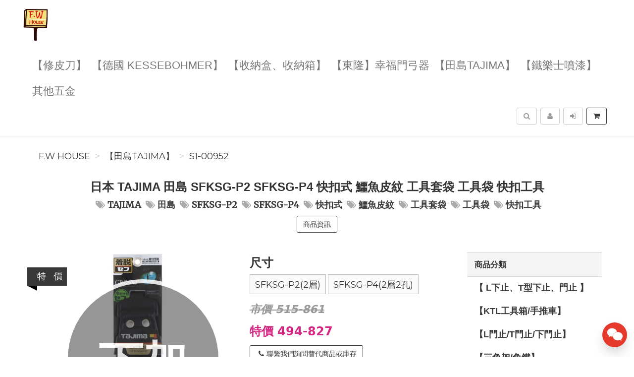

--- FILE ---
content_type: text/html; charset=UTF-8
request_url: https://fwhouse.tw/product/S1-00952/%E6%97%A5%E6%9C%ACTAJIMA%E7%94%B0%E5%B3%B6SFKSG-P2SFKSG-
body_size: 15201
content:
<!DOCTYPE html>
<html lang="zh-tw">

<head>
        <title>日本 TAJIMA 田島 SFKSG-P2   SFKSG-P4 快扣式 鱷魚皮紋 工具套袋 工具袋 快扣工具【S1-00952】&nbsp;-&nbsp;F.W House</title>

    <meta http-equiv="Content-Type" content="text/html; charset=UTF-8">
    <meta charset="utf-8">
    <meta name="viewport" content="width=device-width, initial-scale=1">
    <meta name="keywords" content="日本TAJIMA田島SFKSG-P2SFKSG-P4快扣式鱷魚皮紋工具套袋工具袋快扣工具">
    <meta name="description" content="日本TAJIMA田島SFKSG-P2SFKSG-P4快扣式鱷魚皮紋工具套袋工具袋快扣工具【S1-00952】(【田島Tajima】)日本TAJIMA田島快扣式鱷魚皮紋工具套袋型號：SFKSG-P2(2層)/SFKSG-P4(2層2孔)台灣製台灣田島公司貨※鱷魚般的光澤和不均勻感散發出獨特的奢華感※柔軟的合成革具有高強度和良好的可加工性承受重量:3kg對應腰帶寬度:50mm☢☢☢☢以實際出貨為主⚠⚠" />
    <meta name="author" content="F.W House">
    <meta name="format-detection" content="telephone=no">

        <meta name="robots" content="all,follow">
    <meta name="googlebot" content="index,follow,snippet,archive">
    
    <!-- hreflang for Language -->
    <link rel="alternate" href="https://fwhouse.tw/product/S1-00952/%E6%97%A5%E6%9C%ACTAJIMA%E7%94%B0%E5%B3%B6SFKSG-P2SFKSG-" hreflang="zh-tw" />
    <link rel="alternate" href="https://fwhouse.tw/product/S1-00952/%E6%97%A5%E6%9C%ACTAJIMA%E7%94%B0%E5%B3%B6SFKSG-P2SFKSG-" hreflang="x-default" />

    <!-- Canonical URL -->
    <link rel="canonical" href="https://fwhouse.tw/product/S1-00952/%E6%97%A5%E6%9C%ACTAJIMA%E7%94%B0%E5%B3%B6SFKSG-P2SFKSG-" />

    <!-- Facebook -->
    <meta property="fb:app_id" content="289412588407055" />
    <meta property="og:type" content="website" />
    <meta property="og:title" content="日本 TAJIMA 田島 SFKSG-P2   SFKSG-P4 快扣式 鱷魚皮紋 工具套袋 工具袋 快扣工具【S1-00952】&nbsp;-&nbsp;F.W House" />
    <meta property="og:description" content="日本TAJIMA田島SFKSG-P2SFKSG-P4快扣式鱷魚皮紋工具套袋工具袋快扣工具【S1-00952】(【田島Tajima】)日本TAJIMA田島快扣式鱷魚皮紋工具套袋型號：SFKSG-P2(2層)/SFKSG-P4(2層2孔)台灣製台灣田島公司貨※鱷魚般的光澤和不均勻感散發出獨特的奢華感※柔軟的合成革具有高強度和良好的可加工性承受重量:3kg對應腰帶寬度:50mm☢☢☢☢以實際出貨為主⚠⚠" />
    <meta property="og:image" content="https://img.fslol.com/pic/fwhouse/S1-00952/cover.jpg" />
    <meta property="og:image:width" content="600" />
    <meta property="og:image:height" content="314" />
    <meta property="og:image:alt" content="F.W House 官方網站" />
    <meta property="og:site_name" content="F.W House" />
    <meta property="og:url" content="https://fwhouse.tw/product/S1-00952/%E6%97%A5%E6%9C%ACTAJIMA%E7%94%B0%E5%B3%B6SFKSG-P2SFKSG-" />

    <!-- LinkedIn -->
    <meta prefix="og: http://ogp.me/ns#" property="og:type" content="website" />
    <meta prefix="og: http://ogp.me/ns#" property="og:title" content="日本 TAJIMA 田島 SFKSG-P2   SFKSG-P4 快扣式 鱷魚皮紋 工具套袋 工具袋 快扣工具【S1-00952】&nbsp;-&nbsp;F.W House" />
    <meta prefix="og: http://ogp.me/ns#" property="og:image" content="https://img.fslol.com/pic/fwhouse/S1-00952/cover.jpg" />
    <meta prefix="og: http://ogp.me/ns#" property="og:site_name" content="F.W House"/>
    <meta prefix="og: http://ogp.me/ns#" property="og:description" content="日本TAJIMA田島SFKSG-P2SFKSG-P4快扣式鱷魚皮紋工具套袋工具袋快扣工具【S1-00952】(【田島Tajima】)日本TAJIMA田島快扣式鱷魚皮紋工具套袋型號：SFKSG-P2(2層)/SFKSG-P4(2層2孔)台灣製台灣田島公司貨※鱷魚般的光澤和不均勻感散發出獨特的奢華感※柔軟的合成革具有高強度和良好的可加工性承受重量:3kg對應腰帶寬度:50mm☢☢☢☢以實際出貨為主⚠⚠"/>

    <!-- Google+ -->
    <meta itemprop="name" content="日本 TAJIMA 田島 SFKSG-P2   SFKSG-P4 快扣式 鱷魚皮紋 工具套袋 工具袋 快扣工具【S1-00952】&nbsp;-&nbsp;F.W House" />
    <meta itemprop="description" content="日本TAJIMA田島SFKSG-P2SFKSG-P4快扣式鱷魚皮紋工具套袋工具袋快扣工具【S1-00952】(【田島Tajima】)日本TAJIMA田島快扣式鱷魚皮紋工具套袋型號：SFKSG-P2(2層)/SFKSG-P4(2層2孔)台灣製台灣田島公司貨※鱷魚般的光澤和不均勻感散發出獨特的奢華感※柔軟的合成革具有高強度和良好的可加工性承受重量:3kg對應腰帶寬度:50mm☢☢☢☢以實際出貨為主⚠⚠" />
    <meta itemprop="image" content="https://img.fslol.com/pic/fwhouse/S1-00952/cover.jpg" />

        
        <!-- Pinterest Rich Pins -->
    <meta property="og:price:amount" content="494" />
            <meta property="og:price:currency" content="NTD" />
    
    <!-- Weibo -->
    <meta name ="weibo:type" content="webpage" />
    <meta name ="weibo:webpage:title" content="日本 TAJIMA 田島 SFKSG-P2   SFKSG-P4 快扣式 鱷魚皮紋 工具套袋 工具袋 快扣工具【S1-00952】&nbsp;-&nbsp;F.W House" />
    <meta name ="weibo:webpage:description" content="日本TAJIMA田島SFKSG-P2SFKSG-P4快扣式鱷魚皮紋工具套袋工具袋快扣工具【S1-00952】(【田島Tajima】)日本TAJIMA田島快扣式鱷魚皮紋工具套袋型號：SFKSG-P2(2層)/SFKSG-P4(2層2孔)台灣製台灣田島公司貨※鱷魚般的光澤和不均勻感散發出獨特的奢華感※柔軟的合成革具有高強度和良好的可加工性承受重量:3kg對應腰帶寬度:50mm☢☢☢☢以實際出貨為主⚠⚠" />
    <meta name ="weibo:webpage:image" content="https://img.fslol.com/pic/fwhouse/S1-00952/cover.jpg" />

    <!-- Web Master Verification Code -->
        <meta name="msvalidate.01" content="F43311DAC785F370C35FA684E090BBB8" />
            <meta name="google-site-verification" content="e4wgc89bqR1XK8J91cjIvT1E34w_QfDO7" />
            <meta name="yandex-verification" content="ebbd713ac6a75e27" />
                <meta name="baidu-site-verification" content="codeva-uuUbTMWEMK" />
            
          <script type="text/javascript">
        var KEY_REPLY_SETTING = {"line":"https:\/\/line.me\/R\/ti\/p\/%40fwhouse","facebook":"100063983592233","email":"fwhouse@hotmail.com"};
      </script>
      <script data-align="right" data-overlay="false" id="keyreply-script" src="/js/lib/chat/widget.js?v=" data-color="#E4392B"></script>
    
    
    
    <!-- Global site tag (gtag.js) - Google Analytics -->
    <script async src="https://www.googletagmanager.com/gtag/js?id=G-V220RPCX97"></script>
    <script>
      window.dataLayer = window.dataLayer || [];
      function gtag(){dataLayer.push(arguments);}
      gtag('js', new Date());

              gtag('config', 'G-V220RPCX97');
              
      gtag('event', 'page_view', {
        'send_to': '',
        'ecomm_prodid': 'S1-00952'
      });
      
              gtag("event", "login", {
          method: "Site"
        });
      
    </script>
    

    
    <!-- Facebook Pixel Code -->
    <script>
      !function(f,b,e,v,n,t,s)
      {if(f.fbq)return;n=f.fbq=function(){n.callMethod?
      n.callMethod.apply(n,arguments):n.queue.push(arguments)};
      if(!f._fbq)f._fbq=n;n.push=n;n.loaded=!0;n.version='2.0';
      n.queue=[];t=b.createElement(e);t.async=!0;
      t.src=v;s=b.getElementsByTagName(e)[0];
      s.parentNode.insertBefore(t,s)}(window, document,'script',
      'https://connect.facebook.net/en_US/fbevents.js');
      fbq('init', '455740973075303');
      fbq('track', 'PageView');
    </script>
    <noscript><img height="1" width="1" style="display:none"
      src="https://www.facebook.com/tr?id=455740973075303&ev=PageView&noscript=1"
    /></noscript>
    <!-- End Facebook Pixel Code -->
    
    
    
    <script type="application/ld+json">
        {"@context":"http:\/\/schema.org","@type":"BreadcrumbList","itemListElement":[{"@type":"ListItem","position":1,"name":"F.W House","item":"https:\/\/fwhouse.tw"},{"@type":"ListItem","position":2,"name":"\u3010\u7530\u5cf6Tajima\u3011","item":"https:\/\/fwhouse.tw\/category\/%E3%80%90%E7%94%B0%E5%B3%B6Tajima%E3%80%91"},{"@type":"ListItem","position":3,"name":"S1-00952","item":"https:\/\/fwhouse.tw\/product\/S1-00952\/%E6%97%A5%E6%9C%ACTAJIMA%E7%94%B0%E5%B3%B6SFKSG-P2SFKSG-"}]}
    </script>

    <script type="text/javascript">
      var COUPON_CALLBACK = function () {};
    </script>
        <!-- Favicon -->
    <link rel="apple-touch-icon" sizes="57x57" href="/favicon/apple-touch-icon-57x57.png">
    <link rel="apple-touch-icon" sizes="60x60" href="/favicon/apple-touch-icon-60x60.png">
    <link rel="apple-touch-icon" sizes="72x72" href="/favicon/apple-touch-icon-72x72.png">
    <link rel="apple-touch-icon" sizes="76x76" href="/favicon/apple-touch-icon-76x76.png">
    <link rel="apple-touch-icon" sizes="114x114" href="/favicon/apple-touch-icon-114x114.png">
    <link rel="apple-touch-icon" sizes="120x120" href="/favicon/apple-touch-icon-120x120.png">
    <link rel="apple-touch-icon" sizes="144x144" href="/favicon/android-chrome-144x144.png">
    <link rel="apple-touch-icon" sizes="152x152" href="/favicon/apple-touch-icon-152x152.png">
    <link rel="apple-touch-icon" sizes="180x180" href="/favicon/apple-touch-icon-180x180.png">
    <link rel="icon" type="image/png" href="/favicon/android-chrome-192x192.png" sizes="192x192">
    <link rel="icon" type="image/png" href="/favicon/favicon-32x32.png" sizes="32x32">
    <link rel="icon" type="image/png" href="/favicon/favicon-96x96.png" sizes="96x96">
    <link rel="icon" type="image/png" href="/favicon/favicon-16x16.png" sizes="16x16">
    <link rel="manifest" href="/manifest.json">

    <!-- Google Fonts -->
    <link href='//fonts.googleapis.com/css?family=Montserrat:400,700|Merriweather:400,400italic' rel='stylesheet' type='text/css'>

     <!-- our project just needs Font Awesome Solid + Brands -->
    <link href="/css/font-awesome-v6/css/fontawesome.min.css" rel="stylesheet">
    <link href="/css/font-awesome-v6/css/brands.min.css" rel="stylesheet">
    <link href="/css/font-awesome-v6/css/solid.min.css" rel="stylesheet">

    <!-- Font Awesome css -->
    <link href="/css/font-awesome/all.min.css" rel="stylesheet">
    <link href="/css/font-awesome.css" rel="stylesheet">

    <!-- Bootstrap css -->
    <link href="/css/bootstrap.min.css" rel="stylesheet">

    <!-- Theme stylesheet -->
    <link href="/css/style.default.css" rel="stylesheet" id="theme-stylesheet">

    <!-- Fslol stylesheet -->
    <link href="/css/custom.css" rel="stylesheet">

    <!-- Custom stylesheet -->
    
    <!-- Responsivity for older IE -->
    <script src="/js/respond.min.js"></script>

    <link href="/lib/ekko-lightbox/ekko-lightbox.css" rel="stylesheet">

    <!-- Google Search Engine -->
    <meta name="robots" content="max-image-preview:large">

    <!-- Facebook DPA-->
    <meta property="product:brand" content="F.W House" />
    <meta property="product:availability" content="in stock" />
    <meta property="product:condition" content="new" />
    <meta property="product:amount" content="494" />
    <meta property="product:retailer_item_id" content="S1-00952" />
    <meta property="product:price:currency" content="TWD">

    <script type="application/ld+json">
        {"@context":"https:\/\/schema.org","@type":"Product","name":"\u65e5\u672c TAJIMA \u7530\u5cf6 SFKSG-P2   SFKSG-P4 \u5feb\u6263\u5f0f \u9c77\u9b5a\u76ae\u7d0b \u5de5\u5177\u5957\u888b \u5de5\u5177\u888b \u5feb\u6263\u5de5\u5177\u3010S1-00952\u3011 TAJIMA \u7530\u5cf6 SFKSG-P2 SFKSG-P4 \u5feb\u6263\u5f0f \u9c77\u9b5a","brand":{"@type":"Brand","name":"F.W House"},"description":"\u65e5\u672cTAJIMA\u7530\u5cf6SFKSG-P2SFKSG-P4\u5feb\u6263\u5f0f\u9c77\u9b5a\u76ae\u7d0b\u5de5\u5177\u5957\u888b\u5de5\u5177\u888b\u5feb\u6263\u5de5\u5177\u3010S1-00952\u3011(\u3010\u7530\u5cf6Tajima\u3011)\u65e5\u672cTAJIMA\u7530\u5cf6\u5feb\u6263\u5f0f\u9c77\u9b5a\u76ae\u7d0b\u5de5\u5177\u5957\u888b\u578b\u865f\uff1aSFKSG-P2(2\u5c64)\/SFKSG-P4(2\u5c642\u5b54)\u53f0\u7063\u88fd\u53f0\u7063\u7530\u5cf6\u516c\u53f8\u8ca8\u203b\u9c77\u9b5a\u822c\u7684\u5149\u6fa4\u548c\u4e0d\u5747\u52fb\u611f\u6563\u767c\u51fa\u7368\u7279\u7684\u5962\u83ef\u611f\u203b\u67d4\u8edf\u7684\u5408\u6210\u9769\u5177\u6709\u9ad8\u5f37\u5ea6\u548c\u826f\u597d\u7684\u53ef\u52a0\u5de5\u6027\u627f\u53d7\u91cd\u91cf:3kg\u5c0d\u61c9\u8170\u5e36\u5bec\u5ea6:50mm\u2622\u2622\u2622\u2622\u4ee5\u5be6\u969b\u51fa\u8ca8\u70ba\u4e3b\u26a0\u26a0","image":"https:\/\/img.fslol.com\/pic\/fwhouse\/S1-00952\/cover.jpg","productID":"S1-00952","sku":"S1-00952","mpn":"S1-00952","category":"\u3010\u7530\u5cf6Tajima\u3011","offers":{"@type":"Offer","availability":"https:\/\/schema.org\/InStock","price":494,"priceCurrency":"TWD","url":"https:\/\/fwhouse.tw\/product\/S1-00952\/%E6%97%A5%E6%9C%ACTAJIMA%E7%94%B0%E5%B3%B6SFKSG-P2SFKSG-","priceValidUntil":"2024-12-18","hasMerchantReturnPolicy":{"@type":"MerchantReturnPolicy","applicableCountry":"TW","returnPolicyCategory":"https:\/\/schema.org\/MerchantReturnFiniteReturnWindow","merchantReturnDays":7,"returnMethod":"https:\/\/schema.org\/ReturnByMail","returnFees":"https:\/\/schema.org\/ReturnFeesCustomerResponsibility"},"shippingDetails":{"@type":"OfferShippingDetails","shippingRate":{"@type":"MonetaryAmount","value":"80","currency":"TWD"},"shippingDestination":{"@type":"DefinedRegion","addressCountry":"TW"}}},"aggregateRating":{"@type":"AggregateRating","ratingValue":"4.8","reviewCount":"11"}}
    </script>
    <script type="application/ld+json">
            </script>

</head>
<body>

    
<!-- Google Tag Manager (noscript) -->
<noscript><iframe src="https://www.googletagmanager.com/ns.html?id=GTM-MBJTZM7"
height="0" width="0" style="display:none;visibility:hidden"></iframe></noscript>
<!-- End Google Tag Manager (noscript) -->


    <div class="navbar navbar-default navbar-fixed-top yamm" role="navigation" id="navbar">
    <div class="container">
    <div class="navbar-header">

        <a class="navbar-brand home" href="/">
            <img src="/resource/merchant/fwhouse/resource/logo.png" alt="F.W House logo" class="hidden-xs hidden-sm">
            <img src="/resource/merchant/fwhouse/resource/logo-small.png" alt="F.W House logo" class="visible-xs visible-sm"><span class="sr-only">F.W House</span>
        </a>

        <div class="navbar-buttons">

            <button type="button" class="navbar-toggle btn-primary" data-toggle="collapse" data-target="#navigation">
                <span class="sr-only">選單</span>
                <i class="fa fa-align-justify"></i>
            </button>

            
            <button type="button" class="navbar-toggle btn-default cart-button" data-toggle="collapse" data-toggle="tooltip" data-placement="bottom" title="購物車">
                <i class="fa fa-shopping-cart"></i>
            </button>

            <button type="button" class="navbar-toggle btn-default" data-toggle="collapse" data-target="#search" data-toggle="tooltip" data-placement="bottom" title="搜尋商品">
                <i class="fa fa-search"></i>
            </button>

                            <button type="button" class="navbar-toggle btn-default" data-toggle="modal" data-target="#login-modal" data-toggle="tooltip" data-placement="bottom" title="登入">
                    <i class="fa fa-sign-in"></i>
                </button>
                <a href="/register?redirect=/" class="navbar-toggle btn-default hidden-sm hidden-xs" data-toggle="tooltip" data-placement="bottom" title="註冊">
                    <i class="fa fa-user"></i>
                </a>
            
        </div>
    </div>
    <!--/.navbar-header -->

    <div class="navbar-collapse collapse" id="navigation">
        <ul class="nav navbar-nav navbar-left">

                                                                                                                                                                                        <li class=""><a href="/category/%E3%80%90%E4%BF%AE%E7%9A%AE%E5%88%80%E3%80%91-6/1">【修皮刀】</a></li>
                                                                                                                                                                                                                                                                                                                                                                                                                                                                                                                                                                                                                                                                                                                                                                                                            <li class=""><a href="/category/%E3%80%90%E5%BE%B7%E5%9C%8BKESSEBOHMER%E3%80%91-2/1">【德國 KESSEBOHMER】</a></li>
                                                                                                                                                                                                                            <li class=""><a href="/category/%E3%80%90%E6%94%B6%E7%B4%8D%E7%9B%92%E3%80%81%E6%94%B6%E7%B4%8D%E7%AE%B1%E3%80%91-26/1">【收納盒、收納箱】</a></li>
                                                                                                                                        <li class=""><a href="/category/%E3%80%90%E6%9D%B1%E9%9A%86%E3%80%91%E5%B9%B8%E7%A6%8F%E9%96%80%E5%BC%93%E5%99%A8-45/1">【東隆】幸福門弓器</a></li>
                                                                                                                                                                                                                            <li class=""><a href="/category/%E3%80%90%E7%94%B0%E5%B3%B6Tajima%E3%80%91-11/1">【田島Tajima】</a></li>
                                                                                                                                                                                                                                                                                                                                                                                                                                                                                        <li class=""><a href="/category/%E3%80%90%E9%90%B5%E6%A8%82%E5%A3%AB%E5%99%B4%E6%BC%86%E3%80%91-15/1">【鐵樂士噴漆】</a></li>
                                                                                                                                                                                                                                                        <li class=""><a href="/category/%E5%85%B6%E4%BB%96%E4%BA%94%E9%87%91-1/1">其他五金</a></li>
                                                
                            <li class="hidden-sm hidden-md hidden-lg">
                    <a href="/register?redirect=/">註冊</a>
                </li>
                <li class="hidden-sm hidden-md hidden-lg ">
                    <a href="javascript:void(0);" data-toggle="modal" data-target="#login-modal">登入</a>
                <li>
                                </ul>
    </div>

    <div class="navbar-collapse collapse right" id="basket-overview">
        <a href="javascript:void(0);" class="btn btn-primary navbar-btn cart-button" data-toggle="tooltip" data-placement="bottom" title="購物車">
            <i class="fa fa-shopping-cart"></i>
            <span class="hidden-sm">
                <span id="navbar-cart-counter"></span>
                <span class="hidden-md"></span>
            </span>
        </a>
    </div>
    <!--/.nav-collapse -->

        <div class="navbar-collapse collapse right">
        <a type="button" class="btn navbar-btn btn-default" data-toggle="modal" data-target="#login-modal" data-toggle="tooltip" data-placement="bottom" title="登入">
            <i class="fa fa-sign-in"></i>
            <span class="hidden-md"></span>
        </a>
    </div>
    <div class="navbar-collapse collapse right">
        <a href="/register?redirect=/" class="btn navbar-btn btn-default" data-toggle="tooltip" data-placement="bottom" title="註冊">
            <i class="fa fa-user"></i>
            <span class="hidden-md"></span>
        </a>
    </div>
    
    
    <form id="search-form" action="/search/product/1" method="get">
        <div class="navbar-collapse collapse right">
            <button type="button" class="btn navbar-btn btn-default" data-toggle="collapse" data-target="#search" data-toggle="tooltip" data-placement="bottom" title="搜尋商品">
                <span class="sr-only">搜尋</span>
                <i class="fa fa-search"></i>
            </button>
        </div>
        <div class="collapse clearfix" id="search">
            <div class="navbar-form" role="search">
                <div class="input-group">
                    <input type="text" class="form-control" name="q" id="search-keyword" placeholder="搜尋商品" value="">
                    <span class="input-group-btn">
                        <button class="btn btn-primary" id="search-btn"><i class="fa fa-search"></i></button>
                    </span>
                </div>
            </div>
        </div>
    </form>
    <!--/.nav-collapse -->

    </div>
</div>

        <div class="modal fade" id="login-modal" tabindex="-1" role="dialog" aria-labelledby="Login" aria-hidden="true">
        <div class="modal-dialog modal-sm">
            <div class="modal-content">
                <div class="modal-header">
                    <button type="button" class="close" data-dismiss="modal" aria-hidden="true">&times;</button>
                    <h4 class="modal-title" id="Login">登入</h4>
                </div>
                <div class="modal-body">
                    <form id="login-form">
                        <div class="form-group">
                            <label class="control-label" for="login-username">Email 或 手機<span></span></label>
                            <input type="text" name="username" class="form-control" id="login-username">
                        </div>
                        <div class="form-group">
                            <label class="control-label" for="login-password">密碼<span></span></label>
                            <input type="password" name="password" class="form-control" id="login-password" />
                        </div>
                    </form>
                    <p class="text-center">
                        <button class="btn btn-primary" id="sign-in-btn"><i class="fa fa-sign-in"></i> 登入</button>
                    </p>
                                        <p class="text-center">
                        <button class="loginBtn loginBtn-facebook" id="fb-login-btn">
                            Facebook 登入
                        </button>
                    </p>
                                                            <p class="text-center">
                        <button class="loginBtn loginBtn-line" id="line-login-btn">
                            Line 登入
                        </button>
                    </p>
                                        <p class="text-center text-muted">還有沒註冊嗎？<a href="/register"><strong>立即註冊</strong></a>！</p>
                    <p class="text-center text-muted">無法登入嗎？可以嘗試 <a href="/password/forget"><strong>忘記密碼</strong></a> 功能</p>
                </div>
            </div>
        </div>
    </div>

    <div id="all">

        <div id="content" class="container">

            <div class="row">
                <div class="col-md-12">
                                        <ul class="breadcrumb">
                                                <li><a href="https://fwhouse.tw">F.W House</a></li>
                                                <li><a href="https://fwhouse.tw/category/%E3%80%90%E7%94%B0%E5%B3%B6Tajima%E3%80%91">【田島Tajima】</a></li>
                                                <li><a href="https://fwhouse.tw/product/S1-00952/%E6%97%A5%E6%9C%ACTAJIMA%E7%94%B0%E5%B3%B6SFKSG-P2SFKSG-">S1-00952</a></li>
                                            </ul>
                                        <div class="box text-center">
                        <div class="row">
                            <div class="col-sm-10 col-sm-offset-1">
                                <h1>日本 TAJIMA 田島 SFKSG-P2   SFKSG-P4 快扣式 鱷魚皮紋 工具套袋 工具袋 快扣工具</h1>
                                                                <p class="text-muted">
                                                                        <a href="/search/product/1?q=TAJIMA"><i class="fa fa-tags"></i><b>TAJIMA</b></a>
                                                                        <a href="/search/product/1?q=%E7%94%B0%E5%B3%B6"><i class="fa fa-tags"></i><b>田島</b></a>
                                                                        <a href="/search/product/1?q=SFKSG-P2"><i class="fa fa-tags"></i><b>SFKSG-P2</b></a>
                                                                        <a href="/search/product/1?q=SFKSG-P4"><i class="fa fa-tags"></i><b>SFKSG-P4</b></a>
                                                                        <a href="/search/product/1?q=%E5%BF%AB%E6%89%A3%E5%BC%8F"><i class="fa fa-tags"></i><b>快扣式</b></a>
                                                                        <a href="/search/product/1?q=%E9%B1%B7%E9%AD%9A%E7%9A%AE%E7%B4%8B"><i class="fa fa-tags"></i><b>鱷魚皮紋</b></a>
                                                                        <a href="/search/product/1?q=%E5%B7%A5%E5%85%B7%E5%A5%97%E8%A2%8B"><i class="fa fa-tags"></i><b>工具套袋</b></a>
                                                                        <a href="/search/product/1?q=%E5%B7%A5%E5%85%B7%E8%A2%8B"><i class="fa fa-tags"></i><b>工具袋</b></a>
                                                                        <a href="/search/product/1?q=%E5%BF%AB%E6%89%A3%E5%B7%A5%E5%85%B7"><i class="fa fa-tags"></i><b>快扣工具</b></a>
                                                                    </p>
                                                                <p class="goToDescription">
                                    <a href="#details" class="scroll-to btn btn-primary">商品資訊</a>
                                </p>
                            </div>
                        </div>
                    </div>
                </div>
            </div>

            <div class="row" id="product-row">
                <div class="col-sm-9">

                    <div class="row" id="productMain">

                        <div class="col-sm-6">
                            <div id="mainImage">
                                <img id="show-gallery" src="https://img.fslol.com/pic/fwhouse/S1-00952/cover.jpg?t=1731895737" alt="日本 TAJIMA 田島 SFKSG-P2   SFKSG-P4 快扣式 鱷魚皮紋 工具套袋 工具袋 快扣工具 封面照片" class="img-responsive">
                                                                <div class="stock-out">下架</div>
                                                            </div>

                                                        <div class="ribbon sale">
                                <div class="theribbon">特&nbsp;&nbsp;&nbsp;價</div>
                                <div class="ribbon-background"></div>
                            </div>
                            
                                                    </div>

                        <div class="col-sm-6">
                            <div class="box">

                                <form>
                                    <div class="sizes">
                                                                                    <h3>尺寸</h3>
                                            <p class="bg-danger" style="display: none;">請選擇「尺寸」</p>
                                            <div class="row" id="spec-y">
                                                                                                    <label for="spec-y-0">
                                                        <a href="javascript: void(0);" data-content="SFKSG-P2(2層)" data-price="494">SFKSG-P2(2層)</a>
                                                        <input type="radio" id="spec-y-0" name="spec-y" value="SFKSG-P2(2層)" class="size-input">
                                                    </label>
                                                                                                    <label for="spec-y-1">
                                                        <a href="javascript: void(0);" data-content="SFKSG-P4(2層2孔)" data-price="827">SFKSG-P4(2層2孔)</a>
                                                        <input type="radio" id="spec-y-1" name="spec-y" value="SFKSG-P4(2層2孔)" class="size-input">
                                                    </label>
                                                                                            </div>
                                                                            </div>

                                                                                                                                                                    <p class="price price-original-col" style="text-align: left;">
                                                <span>
                                                                                                    市價 515-861
                                                                                                                                                    </span>
                                            </p>
                                            <p class="price price-col" style="text-align: left;">
                                                <span>
                                                                                                        特價 494-827
                                                                                                                                                        </span>
                                                                                            </p>
                                        
                                                                                
                                        
                                                                                                                            <p class="">
                                                <a class="btn btn-primary" href="/contact"><i class="fa fa-phone"></i>聯繫我們詢問替代商品或庫存</a>
                                            </p>
                                                                                                            </form>
                            </div>

                            <div class="row" id="thumbs">
                                                                                                                                                                                <div class="col-xs-4">
                                        <a href="https://img.fslol.com/pic/fwhouse/S1-00952/cover.jpg?t=1731895737" class="thumb" data-toggle="lightbox" data-gallery="gallery">
                                            <img src="https://img.fslol.com/pic/fwhouse/S1-00952/cover.jpg?t=1731895737" alt="日本 TAJIMA 田島 SFKSG-P2   SFKSG-P4 快扣式 鱷魚皮紋 工具套袋 工具袋 快扣工具-thumb 0" class="img-responsive">
                                        </a>
                                    </div>
                                                                                                                                                                                    <div class="col-xs-4">
                                        <a href="https://img.fslol.com/pic/fwhouse/S1-00952/0.jpg?t=1731895737" class="thumb" data-toggle="lightbox" data-gallery="gallery">
                                            <img src="https://img.fslol.com/pic/fwhouse/S1-00952/0.jpg?t=1731895737" alt="日本 TAJIMA 田島 SFKSG-P2   SFKSG-P4 快扣式 鱷魚皮紋 工具套袋 工具袋 快扣工具-thumb -1" class="img-responsive">
                                        </a>
                                    </div>
                                                                                                                                                                                    <div class="col-xs-4">
                                        <a href="https://img.fslol.com/pic/fwhouse/S1-00952/1.jpg?t=1731895737" class="thumb" data-toggle="lightbox" data-gallery="gallery">
                                            <img src="https://img.fslol.com/pic/fwhouse/S1-00952/1.jpg?t=1731895737" alt="日本 TAJIMA 田島 SFKSG-P2   SFKSG-P4 快扣式 鱷魚皮紋 工具套袋 工具袋 快扣工具-thumb -2" class="img-responsive">
                                        </a>
                                    </div>
                                                                                                                                                                                                                                                        <div class="col-xs-4">
                                        <a href="https://img.fslol.com/pic/fwhouse/S1-00952/2.jpg?t=1731895737" class="thumb" data-toggle="lightbox" data-gallery="gallery">
                                            <img src="https://img.fslol.com/pic/fwhouse/S1-00952/2.jpg?t=1731895737" alt="日本 TAJIMA 田島 SFKSG-P2   SFKSG-P4 快扣式 鱷魚皮紋 工具套袋 工具袋 快扣工具-thumb 0" class="img-responsive">
                                        </a>
                                    </div>
                                                                                                                                                                                    <div class="col-xs-4">
                                        <a href="https://img.fslol.com/pic/fwhouse/S1-00952/3.jpg?t=1731895737" class="thumb" data-toggle="lightbox" data-gallery="gallery">
                                            <img src="https://img.fslol.com/pic/fwhouse/S1-00952/3.jpg?t=1731895737" alt="日本 TAJIMA 田島 SFKSG-P2   SFKSG-P4 快扣式 鱷魚皮紋 工具套袋 工具袋 快扣工具-thumb -1" class="img-responsive">
                                        </a>
                                    </div>
                                                                                                                                                                                    <div class="col-xs-4">
                                        <a href="https://img.fslol.com/pic/fwhouse/S1-00952/4.jpg?t=1731895737" class="thumb" data-toggle="lightbox" data-gallery="gallery">
                                            <img src="https://img.fslol.com/pic/fwhouse/S1-00952/4.jpg?t=1731895737" alt="日本 TAJIMA 田島 SFKSG-P2   SFKSG-P4 快扣式 鱷魚皮紋 工具套袋 工具袋 快扣工具-thumb -2" class="img-responsive">
                                        </a>
                                    </div>
                                                                                                                                    </div>

                        </div>

                    </div>

                    <hr />

                    <div class="box social" id="product-social">
                        <p>
                            <button class="external facebook" data-sns="facebook" data-animate-hover="pulse"><i class="fa fa-facebook"></i></button>
                            <button class="external twitter" data-sns="twitter" data-animate-hover="pulse"><i class="fa fa-twitter"></i></button>
                            <button class="external line" data-sns="line" data-animate-hover="pulse"><i class="fab fa-line"></i></button>
                        </p>
                    </div>

                    <div class="box">
                        <blockquote><h2>商品圖片</h2></blockquote>
                                                    <p><img src="https://img.fslol.com/pic/fwhouse/S1-00952/cover.jpg?t=1731895737" alt="日本TAJIMA田島SFKSG-P2SFKSG-P4快扣式鱷魚皮紋工具套袋工具袋快扣工具" class="img-responsive"></p>
                                                    <p><img src="https://img.fslol.com/pic/fwhouse/S1-00952/0.jpg?t=1731895737" alt="日本 TAJIMA 田島 SFKSG-P2   SFKSG-P4 快扣式 鱷魚皮紋 工具套袋 工具袋 快扣工具-圖片-1" class="img-responsive"></p>
                                                    <p><img src="https://img.fslol.com/pic/fwhouse/S1-00952/1.jpg?t=1731895737" alt="日本 TAJIMA 田島 SFKSG-P2   SFKSG-P4 快扣式 鱷魚皮紋 工具套袋 工具袋 快扣工具-圖片-2" class="img-responsive"></p>
                                                    <p><img src="https://img.fslol.com/pic/fwhouse/S1-00952/2.jpg?t=1731895737" alt="日本 TAJIMA 田島 SFKSG-P2   SFKSG-P4 快扣式 鱷魚皮紋 工具套袋 工具袋 快扣工具-圖片-3" class="img-responsive"></p>
                                                    <p><img src="https://img.fslol.com/pic/fwhouse/S1-00952/3.jpg?t=1731895737" alt="日本 TAJIMA 田島 SFKSG-P2   SFKSG-P4 快扣式 鱷魚皮紋 工具套袋 工具袋 快扣工具-圖片-4" class="img-responsive"></p>
                                                    <p><img src="https://img.fslol.com/pic/fwhouse/S1-00952/4.jpg?t=1731895737" alt="日本 TAJIMA 田島 SFKSG-P2   SFKSG-P4 快扣式 鱷魚皮紋 工具套袋 工具袋 快扣工具-圖片-5" class="img-responsive"></p>
                                            </div>

                                        <div class="box" id="stock">
                                                <blockquote><h2>庫存表</h2></blockquote>
                        <p style="padding-left: 10px;">
                            <table class="table table-striped stock-table" style="border: 1px solid #ddd; width: inherit; margin-left: 20px; margin-top: 20px; margin-bottom: 0px;">
                                <thead>
                                    <tr>
                                        <th>尺寸</th>
                                                                                <th class="text-center"></th>
                                                                            </tr>
                                </thead>
                                <tbody>
                                                                        <tr>
                                        <td>SFKSG-P2(2層)</td>
                                                                                <td style="min-width: 100px;" class="text-center">
                                                                                                                                                <span style="color: #5cb85c;">現貨 998 件</span>
                                                                                                                                    </td>
                                                                            </tr>
                                                                        <tr>
                                        <td>SFKSG-P4(2層2孔)</td>
                                                                                <td style="min-width: 100px;" class="text-center">
                                                                                                                                                <span style="color: #5cb85c;">現貨 995 件</span>
                                                                                                                                    </td>
                                                                            </tr>
                                                                    </tbody>
                            </table>
                        </p>
                                            </div>
                                        
                    <div class="box" id="details">



<blockquote><h2>商品描述</h2></blockquote><p style="padding-left: 10px;">日本 TAJIMA 田島 快扣式 鱷魚皮紋 工具套袋<br/>
    型號：SFKSG-P2(2層) / SFKSG-P4(2層2孔)<br/>
    台灣製 台灣田島公司貨<br/>
    ※鱷魚般的光澤和不均勻感散發出獨特的奢華感<br/>
    ※柔軟的合成革具有高強度和良好的可加工性<br/>
    <br/>
    承受重量:3kg<br/>
    對應腰帶寬度:50mm<br/>
    <br/>
    ☢☢☢☢ 以實際出貨為主  ⚠⚠⚠⚠<br/>
    <br/>
    ☻☻歡迎看上方圖片說明書，多多參考喔☻☻<br/>
    <br/>
    ✄✄尺寸為手工量製，難免會有誤差唷✄✄<br/>
    <br/>
    &lt;&lt;各式裝潢五金、工具，歡迎直接詢問，商品超全，價格甜甜&gt;&gt;</p>

</div>

                    <div class="box">
                        <blockquote><h2>運送與付款</h2></blockquote>
                        <p style="padding-left: 20px;">運送方式：7-11, 全家, 萊爾富, OK超商, 宅配, 自行取貨付款</p>
                        <p style="padding-left: 20px;">付款方式：線上刷卡, ATM轉帳, 超商取貨付款</p>
                        <p style="padding-left: 20px;">供貨模式：現貨</p>
                        <p style="padding-left: 20px;">配送溫層：
                            常溫
                                                    </p>    
                    </div>

                                          <div class="row hidden-sm hidden-xs">
    <div class="box text-center">
        <h3>推薦商品</h3>
    </div>
</div>
<div class="row hidden-sm hidden-xs">
            <div class="col-md-2 col-sm-4">
            <div class="product">
                <div class="image">
                    <a href="https://fwhouse.tw/product/221216162031/3mm5mm%E6%8F%92%E9%8A%B7%E5%B1%A4%E6%9D%BF%E6%9E%B6%E9%9A%94%E6%9D%BF%E6%89%98%E9%9A%94%E6%9D%BF%E7%B2%92%E9%80%8F%E6%98%8E%E9%90%B5%E6%A0%93%E9%8A%85%E7%8F%A0">
                        <img src="https://img.fslol.com/pic/fwhouse/221216162031/cover.jpg" alt="221216162031 - 3mm 5mm 插銷 層板架 隔板托 隔板粒 透明鐵栓 銅珠 活隔 隔板粒 層板粒 層板珠 玻璃層板 格粒 系統插梢" class="img-responsive image">
                    </a>
                </div>
                <div class="text">
                    <h3>3mm 5mm 插銷 層板架 隔板托 隔板粒 透明鐵栓 銅珠 活隔 隔板粒 層板粒 層板珠 玻璃層板 格粒 系統插梢</h3>
                                        <p class="price">
                                                    $1
                                            </p>
                                    </div>
            </div>
        </div>
            <div class="col-md-2 col-sm-4">
            <div class="product">
                <div class="image">
                    <a href="https://fwhouse.tw/product/250605110746/%E5%8F%B0%E8%A3%BD3mm%E9%90%B5%E8%A3%BD%E7%B3%BB%E7%B5%B1%E5%AE%B6%E5%85%B7%E6%8F%92%E9%8A%B7%E9%8A%85%E7%8F%A0%E5%B1%A4%E6%9D%BF%E7%B2%92%E9%9A%94%E6%9D%BF%E7%B2%92%E7%8E%BB">
                        <img src="https://img.fslol.com/pic/fwhouse/250605110746/cover.jpg" alt="250605110746 - 台製 3mm 鐵製 系統家具 插銷 銅珠 層板粒 隔板粒 玻璃隔板 系統櫃" class="img-responsive image">
                    </a>
                </div>
                <div class="text">
                    <h3>台製 3mm 鐵製 系統家具 插銷 銅珠 層板粒 隔板粒 玻璃隔板 系統櫃</h3>
                                        <p class="price">
                                                    $2
                                            </p>
                                    </div>
            </div>
        </div>
            <div class="col-md-2 col-sm-4">
            <div class="product">
                <div class="image">
                    <a href="https://fwhouse.tw/product/S1-01114/%E5%8F%B0%E8%A3%BDKT-609%E8%B2%A8%E7%89%A9%E8%BB%8A%E8%B6%B4%E5%9C%B0%E8%BB%8A%E6%89%8B%E6%8E%A8%E8%BB%8A%E6%8B%96%E6%9D%BF%E8%BB%8A%E5%B9%B3%E6%9D%BF%E8%BB%8A">
                        <img src="https://img.fslol.com/pic/fwhouse/S1-01114/cover.jpg" alt="S1-01114 - 台製 KT-609 貨物車 趴地車 手推車 拖板車 平板車 貨車 平板推車 板車 烏龜車 搬運車 推車 藥局 賣場 棧板車" class="img-responsive image">
                    </a>
                </div>
                <div class="text">
                    <h3>台製 KT-609 貨物車 趴地車 手推車 拖板車 平板車 貨車 平板推車 板車 烏龜車 搬運車 推車 藥局 賣場 棧板車</h3>
                                        <p class="price">
                                                    $70
                                            </p>
                                    </div>
            </div>
        </div>
            <div class="col-md-2 col-sm-4">
            <div class="product">
                <div class="image">
                    <a href="https://fwhouse.tw/product/240320091129/%E6%A8%B9%E7%89%8C281%E4%B8%AD%E6%80%A7%E7%9F%BD%E5%88%A9%E5%BA%B7%E4%B8%AD%E9%80%8F%E9%8A%80%E9%8B%81%E9%BB%91%E7%99%BD%E7%9F%BD%E5%88%A9%E5%BA%B7%E9%80%8F%E6%98%8E">
                        <img src="https://img.fslol.com/pic/fwhouse/240320091129/cover.jpg" alt="240320091129 - 樹牌 281 中性 矽利康 中透 銀鋁/黑/白 矽利康 透明矽利康 大樹牌 iso9001 填縫劑 黏著劑" class="img-responsive image">
                    </a>
                </div>
                <div class="text">
                    <h3>樹牌 281 中性 矽利康 中透 銀鋁/黑/白 矽利康 透明矽利康 大樹牌 iso9001 填縫劑 黏著劑</h3>
                                        <p class="price">
                                                    $20
                                            </p>
                                    </div>
            </div>
        </div>
            <div class="col-md-2 col-sm-4">
            <div class="product">
                <div class="image">
                    <a href="https://fwhouse.tw/product/240927165011/%E5%8F%B0%E8%A3%BD%E7%99%BD%E9%90%B5%E5%A4%A7%E6%89%81%E8%87%AA%E6%94%BB%E4%B8%8D%E9%8F%BD%E9%8B%BC410%E5%A4%A7%E6%89%81%E8%8F%AF%E5%8F%B8%E9%91%BD%E5%B0%BE%E7%B2%97%E7%89%99%E5%A4%A7%E6%89%81%E8%87%AA">
                        <img src="https://img.fslol.com/pic/fwhouse/240927165011/cover.jpg" alt="240927165011 - 台製 白鐵大扁自攻 不鏽鋼410 大扁華司 鑽尾粗牙 大扁自攻  自攻螺絲 鑽尾 粗牙 鑽尾 螺絲" class="img-responsive image">
                    </a>
                </div>
                <div class="text">
                    <h3>台製 白鐵大扁自攻 不鏽鋼410 大扁華司 鑽尾粗牙 大扁自攻  自攻螺絲 鑽尾 粗牙 鑽尾 螺絲</h3>
                                        <p class="price">
                                                    $1
                                            </p>
                                    </div>
            </div>
        </div>
            <div class="col-md-2 col-sm-4">
            <div class="product">
                <div class="image">
                    <a href="https://fwhouse.tw/product/S1-01084/%E5%8F%B0%E7%81%A3%E8%A3%BD%E5%A4%A7%E6%A8%B9%E7%89%8C%E9%BB%8F%E8%91%97%E5%8A%91%E4%B8%AD%E6%80%A7%E9%80%8F%E6%98%8E281%E7%9F%BD%E5%88%A9%E5%BA%B7%E7%9F%BD%E5%8A%9B%E5%BA%B7%E8%90%AC">
                        <img src="https://img.fslol.com/pic/fwhouse/S1-01084/cover.jpg" alt="S1-01084 - 台灣製 大樹牌 黏著劑 中性透明 281 矽利康 矽力康 萬用膠 地板膠 玻璃膠" class="img-responsive image">
                    </a>
                </div>
                <div class="text">
                    <h3>台灣製 大樹牌 黏著劑 中性透明 281 矽利康 矽力康 萬用膠 地板膠 玻璃膠</h3>
                                        <p class="price">
                                                    $44
                                            </p>
                                    </div>
            </div>
        </div>
    </div>                                        
                </div>

                <div class="col-sm-3 hidden-xs">
    <div class="panel panel-default sidebar-menu">
        <div class="panel-heading">
            <h3 class="panel-title">商品分類</h3>
        </div>
        <div class="panel-body">
            <ul class="nav nav-pills nav-stacked category-menu">
                
                                                            <li class="">
                                                            <a href="/category/%E3%80%90L%E4%B8%8B%E6%AD%A2%E3%80%81T%E5%9E%8B%E4%B8%8B%E6%AD%A2%E3%80%81%E9%96%80%E6%AD%A2%E3%80%91-24/1">
                                    【 L下止、T型下止、門止 】
                                </a>
                                                        <ul class="collapse " id="category-child-24">
                                <li class="">
                                    <a href="/category/%E3%80%90L%E4%B8%8B%E6%AD%A2%E3%80%81T%E5%9E%8B%E4%B8%8B%E6%AD%A2%E3%80%81%E9%96%80%E6%AD%A2%E3%80%91-24/1">
                                        所有【 L下止、T型下止、門止 】
                                    </a>
                                </li>
                                                            </ul>
                        </li>
                                                                                <li class="">
                                                            <a href="/category/%E3%80%90KTL%E5%B7%A5%E5%85%B7%E7%AE%B1%E6%89%8B%E6%8E%A8%E8%BB%8A%E3%80%91-59/1">
                                    【KTL工具箱/手推車】
                                </a>
                                                        <ul class="collapse " id="category-child-59">
                                <li class="">
                                    <a href="/category/%E3%80%90KTL%E5%B7%A5%E5%85%B7%E7%AE%B1%E6%89%8B%E6%8E%A8%E8%BB%8A%E3%80%91-59/1">
                                        所有【KTL工具箱/手推車】
                                    </a>
                                </li>
                                                            </ul>
                        </li>
                                                                                <li class="">
                                                            <a href="/category/%E3%80%90L%E9%96%80%E6%AD%A2T%E9%96%80%E6%AD%A2%E4%B8%8B%E9%96%80%E6%AD%A2%E3%80%91-27/1">
                                    【L門止/T門止/下門止】
                                </a>
                                                        <ul class="collapse " id="category-child-27">
                                <li class="">
                                    <a href="/category/%E3%80%90L%E9%96%80%E6%AD%A2T%E9%96%80%E6%AD%A2%E4%B8%8B%E9%96%80%E6%AD%A2%E3%80%91-27/1">
                                        所有【L門止/T門止/下門止】
                                    </a>
                                </li>
                                                            </ul>
                        </li>
                                                                                <li class="">
                                                            <a href="/category/%E3%80%90%E4%B8%89%E8%A7%92%E6%9E%B6%E8%A7%92%E9%90%B5%E3%80%91-49/1">
                                    【三角架/角鐵】
                                </a>
                                                        <ul class="collapse " id="category-child-49">
                                <li class="">
                                    <a href="/category/%E3%80%90%E4%B8%89%E8%A7%92%E6%9E%B6%E8%A7%92%E9%90%B5%E3%80%91-49/1">
                                        所有【三角架/角鐵】
                                    </a>
                                </li>
                                                            </ul>
                        </li>
                                                                                <li class="">
                                                            <a href="/category/%E3%80%90%E4%BF%AE%E7%9A%AE%E5%88%80%E3%80%91-6/1">
                                    【修皮刀】
                                </a>
                                                        <ul class="collapse " id="category-child-6">
                                <li class="">
                                    <a href="/category/%E3%80%90%E4%BF%AE%E7%9A%AE%E5%88%80%E3%80%91-6/1">
                                        所有【修皮刀】
                                    </a>
                                </li>
                                                            </ul>
                        </li>
                                                                                <li class="">
                                                            <a href="/category/%E3%80%90%E5%85%B6%E4%BB%96%E4%BA%94%E9%87%91%E7%B3%BB%E5%88%97%E3%80%91-57/1">
                                    【其他五金系列】
                                </a>
                                                        <ul class="collapse " id="category-child-57">
                                <li class="">
                                    <a href="/category/%E3%80%90%E5%85%B6%E4%BB%96%E4%BA%94%E9%87%91%E7%B3%BB%E5%88%97%E3%80%91-57/1">
                                        所有【其他五金系列】
                                    </a>
                                </li>
                                                            </ul>
                        </li>
                                                                                <li class="">
                                                            <a href="/category/%E3%80%90%E5%85%B6%E4%BB%96%E8%86%A0%E9%A1%9E%E3%80%91%E7%9F%BD%E5%88%A9%E5%BA%B7%E8%90%AC%E7%94%A8%E8%86%A0-55/1">
                                    【其他膠類】矽利康 萬用膠
                                </a>
                                                        <ul class="collapse " id="category-child-55">
                                <li class="">
                                    <a href="/category/%E3%80%90%E5%85%B6%E4%BB%96%E8%86%A0%E9%A1%9E%E3%80%91%E7%9F%BD%E5%88%A9%E5%BA%B7%E8%90%AC%E7%94%A8%E8%86%A0-55/1">
                                        所有【其他膠類】矽利康 萬用膠
                                    </a>
                                </li>
                                                            </ul>
                        </li>
                                                                                <li class="">
                                                            <a href="/category/%E3%80%90%E5%87%BA%E7%B7%9A%E5%AD%94%E9%9B%BB%E8%85%A6%E5%AD%94%E7%B7%9A%E5%AD%94%E8%93%8B%E3%80%91-53/1">
                                    【出線孔/電腦孔/線孔蓋】
                                </a>
                                                        <ul class="collapse " id="category-child-53">
                                <li class="">
                                    <a href="/category/%E3%80%90%E5%87%BA%E7%B7%9A%E5%AD%94%E9%9B%BB%E8%85%A6%E5%AD%94%E7%B7%9A%E5%AD%94%E8%93%8B%E3%80%91-53/1">
                                        所有【出線孔/電腦孔/線孔蓋】
                                    </a>
                                </li>
                                                            </ul>
                        </li>
                                                                                <li class="">
                                                            <a href="/category/%E3%80%90%E5%89%AA%E5%88%80%E7%BE%8E%E5%B7%A5%E5%88%80%E5%88%80%E7%89%87%E9%A1%9E%E5%88%80%E9%A1%9E%E7%AD%89%E3%80%91-28/1">
                                    【剪刀/美工刀/刀片類/刀類等】
                                </a>
                                                        <ul class="collapse " id="category-child-28">
                                <li class="">
                                    <a href="/category/%E3%80%90%E5%89%AA%E5%88%80%E7%BE%8E%E5%B7%A5%E5%88%80%E5%88%80%E7%89%87%E9%A1%9E%E5%88%80%E9%A1%9E%E7%AD%89%E3%80%91-28/1">
                                        所有【剪刀/美工刀/刀片類/刀類等】
                                    </a>
                                </li>
                                                            </ul>
                        </li>
                                                                                <li class="">
                                                            <a href="/category/%E3%80%90%E5%8D%87%E9%99%8D%E8%85%B3%E3%80%81%E6%A4%85%E9%87%98%E3%80%81%E8%AA%BF%E6%95%B4%E8%A7%92%E3%80%91-18/1">
                                    【升降腳、椅釘、調整角】
                                </a>
                                                        <ul class="collapse " id="category-child-18">
                                <li class="">
                                    <a href="/category/%E3%80%90%E5%8D%87%E9%99%8D%E8%85%B3%E3%80%81%E6%A4%85%E9%87%98%E3%80%81%E8%AA%BF%E6%95%B4%E8%A7%92%E3%80%91-18/1">
                                        所有【升降腳、椅釘、調整角】
                                    </a>
                                </li>
                                                            </ul>
                        </li>
                                                                                <li class="">
                                                            <a href="/category/%E3%80%90%E5%8F%B0%E7%81%A3%E7%8F%BE%E8%B2%A8%E9%98%B2%E7%96%AB%E7%94%A8%E5%93%81%E3%80%91-14/1">
                                    【台灣現貨防疫用品】
                                </a>
                                                        <ul class="collapse " id="category-child-14">
                                <li class="">
                                    <a href="/category/%E3%80%90%E5%8F%B0%E7%81%A3%E7%8F%BE%E8%B2%A8%E9%98%B2%E7%96%AB%E7%94%A8%E5%93%81%E3%80%91-14/1">
                                        所有【台灣現貨防疫用品】
                                    </a>
                                </li>
                                                            </ul>
                        </li>
                                                                                <li class="">
                                                            <a href="/category/%E3%80%90%E5%8F%B0%E7%81%A3%E8%A3%BD%E5%AE%89%E5%85%A8%E5%B8%BD%E3%80%91-58/1">
                                    【台灣製安全帽】
                                </a>
                                                        <ul class="collapse " id="category-child-58">
                                <li class="">
                                    <a href="/category/%E3%80%90%E5%8F%B0%E7%81%A3%E8%A3%BD%E5%AE%89%E5%85%A8%E5%B8%BD%E3%80%91-58/1">
                                        所有【台灣製安全帽】
                                    </a>
                                </li>
                                                            </ul>
                        </li>
                                                                                <li class="">
                                                            <a href="/category/%E3%80%90%E5%90%8A%E5%9C%96%E9%8B%BC%E7%B4%A2%E3%80%91%E5%90%8A%E7%95%AB%E9%89%A4-17/1">
                                    【吊圖鋼索】吊畫鉤
                                </a>
                                                        <ul class="collapse " id="category-child-17">
                                <li class="">
                                    <a href="/category/%E3%80%90%E5%90%8A%E5%9C%96%E9%8B%BC%E7%B4%A2%E3%80%91%E5%90%8A%E7%95%AB%E9%89%A4-17/1">
                                        所有【吊圖鋼索】吊畫鉤
                                    </a>
                                </li>
                                                            </ul>
                        </li>
                                                                                <li class="">
                                                            <a href="/category/%E3%80%90%E5%96%87%E5%8F%AD%E9%8E%96%E3%80%91-42/1">
                                    【喇叭鎖】
                                </a>
                                                        <ul class="collapse " id="category-child-42">
                                <li class="">
                                    <a href="/category/%E3%80%90%E5%96%87%E5%8F%AD%E9%8E%96%E3%80%91-42/1">
                                        所有【喇叭鎖】
                                    </a>
                                </li>
                                                            </ul>
                        </li>
                                                                                <li class="">
                                                            <a href="/category/%E3%80%90%E5%9E%83%E5%9C%BE%E6%A1%B6%E8%93%8B%E6%8A%95%E6%93%B2%E5%AD%94%E3%80%91-30/1">
                                    【垃圾桶蓋/投擲孔】
                                </a>
                                                        <ul class="collapse " id="category-child-30">
                                <li class="">
                                    <a href="/category/%E3%80%90%E5%9E%83%E5%9C%BE%E6%A1%B6%E8%93%8B%E6%8A%95%E6%93%B2%E5%AD%94%E3%80%91-30/1">
                                        所有【垃圾桶蓋/投擲孔】
                                    </a>
                                </li>
                                                            </ul>
                        </li>
                                                                                <li class="">
                                                            <a href="/category/%E3%80%90%E5%A4%A7%E9%96%80%E6%8A%8A%E6%89%8B%E3%80%91-29/1">
                                    【大門把手】
                                </a>
                                                        <ul class="collapse " id="category-child-29">
                                <li class="">
                                    <a href="/category/%E3%80%90%E5%A4%A7%E9%96%80%E6%8A%8A%E6%89%8B%E3%80%91-29/1">
                                        所有【大門把手】
                                    </a>
                                </li>
                                                            </ul>
                        </li>
                                                                                <li class="">
                                                            <a href="/category/%E3%80%90%E5%AE%89%E5%85%A8%E5%B8%BD%E3%80%91-13/1">
                                    【安全帽】
                                </a>
                                                        <ul class="collapse " id="category-child-13">
                                <li class="">
                                    <a href="/category/%E3%80%90%E5%AE%89%E5%85%A8%E5%B8%BD%E3%80%91-13/1">
                                        所有【安全帽】
                                    </a>
                                </li>
                                                            </ul>
                        </li>
                                                                                <li class="">
                                                            <a href="/category/%E3%80%90%E5%B0%8F%E6%8A%8A%E6%89%8B%E5%96%AE%E9%A1%86%E5%8F%96%E6%89%8B%E3%80%91-46/1">
                                    【小把手/單顆取手】
                                </a>
                                                        <ul class="collapse " id="category-child-46">
                                <li class="">
                                    <a href="/category/%E3%80%90%E5%B0%8F%E6%8A%8A%E6%89%8B%E5%96%AE%E9%A1%86%E5%8F%96%E6%89%8B%E3%80%91-46/1">
                                        所有【小把手/單顆取手】
                                    </a>
                                </li>
                                                            </ul>
                        </li>
                                                                                <li class="">
                                                            <a href="/category/%E3%80%90%E5%B7%9D%E6%B9%96%E3%80%91%E4%B8%89%E6%88%AA%E6%8A%BD%E5%BA%95%E9%8B%BC%E7%8F%A0%E6%BB%91%E8%BB%8C3306-38/1">
                                    【川湖】三截抽底鋼珠滑軌 3306
                                </a>
                                                        <ul class="collapse " id="category-child-38">
                                <li class="">
                                    <a href="/category/%E3%80%90%E5%B7%9D%E6%B9%96%E3%80%91%E4%B8%89%E6%88%AA%E6%8A%BD%E5%BA%95%E9%8B%BC%E7%8F%A0%E6%BB%91%E8%BB%8C3306-38/1">
                                        所有【川湖】三截抽底鋼珠滑軌 3306
                                    </a>
                                </li>
                                                            </ul>
                        </li>
                                                                                <li class="">
                                                            <a href="/category/%E3%80%90%E5%B7%9D%E6%B9%96%E3%80%91%E4%B8%89%E6%88%AA%E6%BB%91%E8%BB%8C3301-31/1">
                                    【川湖】三截滑軌 3301
                                </a>
                                                        <ul class="collapse " id="category-child-31">
                                <li class="">
                                    <a href="/category/%E3%80%90%E5%B7%9D%E6%B9%96%E3%80%91%E4%B8%89%E6%88%AA%E6%BB%91%E8%BB%8C3301-31/1">
                                        所有【川湖】三截滑軌 3301
                                    </a>
                                </li>
                                                            </ul>
                        </li>
                                                                                <li class="">
                                                            <a href="/category/%E3%80%90%E5%B7%9D%E6%B9%96%E3%80%91%E6%8C%89%E9%96%8B%E4%B8%89%E6%88%AA%E5%BC%8F%E6%BB%91%E8%BB%8C3M89-39/1">
                                    【川湖】按開 三截式滑軌 3M89
                                </a>
                                                        <ul class="collapse " id="category-child-39">
                                <li class="">
                                    <a href="/category/%E3%80%90%E5%B7%9D%E6%B9%96%E3%80%91%E6%8C%89%E9%96%8B%E4%B8%89%E6%88%AA%E5%BC%8F%E6%BB%91%E8%BB%8C3M89-39/1">
                                        所有【川湖】按開 三截式滑軌 3M89
                                    </a>
                                </li>
                                                            </ul>
                        </li>
                                                                                <li class="">
                                                            <a href="/category/%E3%80%90%E5%B7%9D%E6%B9%96%E3%80%91%E6%8C%89%E9%96%8B%E9%9A%B1%E8%97%8F%E5%BC%8F%E6%BB%91%E8%BB%8C1A89-37/1">
                                    【川湖】按開 隱藏式滑軌 1A89
                                </a>
                                                        <ul class="collapse " id="category-child-37">
                                <li class="">
                                    <a href="/category/%E3%80%90%E5%B7%9D%E6%B9%96%E3%80%91%E6%8C%89%E9%96%8B%E9%9A%B1%E8%97%8F%E5%BC%8F%E6%BB%91%E8%BB%8C1A89-37/1">
                                        所有【川湖】按開 隱藏式滑軌 1A89
                                    </a>
                                </li>
                                                            </ul>
                        </li>
                                                                                <li class="">
                                                            <a href="/category/%E3%80%90%E5%B7%9D%E6%B9%96%E3%80%91%E6%8C%89%E9%96%8B%2B%E7%B7%A9%E8%A1%9D%E9%9A%B1%E8%97%8F%E5%BC%8F%E6%BB%91%E8%BB%8C1A88-36/1">
                                    【川湖】按開+緩衝 隱藏式滑軌 1A88
                                </a>
                                                        <ul class="collapse " id="category-child-36">
                                <li class="">
                                    <a href="/category/%E3%80%90%E5%B7%9D%E6%B9%96%E3%80%91%E6%8C%89%E9%96%8B%2B%E7%B7%A9%E8%A1%9D%E9%9A%B1%E8%97%8F%E5%BC%8F%E6%BB%91%E8%BB%8C1A88-36/1">
                                        所有【川湖】按開+緩衝 隱藏式滑軌 1A88
                                    </a>
                                </li>
                                                            </ul>
                        </li>
                                                                                <li class="">
                                                            <a href="/category/%E3%80%90%E5%B7%9D%E6%B9%96%E3%80%91%E7%AA%84%E7%89%88%E4%B8%89%E6%88%AA%E6%BB%91%E8%BB%8C3J01-32/1">
                                    【川湖】窄版 三截滑軌3J01
                                </a>
                                                        <ul class="collapse " id="category-child-32">
                                <li class="">
                                    <a href="/category/%E3%80%90%E5%B7%9D%E6%B9%96%E3%80%91%E7%AA%84%E7%89%88%E4%B8%89%E6%88%AA%E6%BB%91%E8%BB%8C3J01-32/1">
                                        所有【川湖】窄版 三截滑軌3J01
                                    </a>
                                </li>
                                                            </ul>
                        </li>
                                                                                <li class="">
                                                            <a href="/category/%E3%80%90%E5%B7%9D%E6%B9%96%E3%80%91%E7%B7%A9%E8%A1%9D%E4%B8%89%E6%88%AA%E6%BB%91%E8%BB%8C3M52-40/1">
                                    【川湖】緩衝 三截滑軌 3M52
                                </a>
                                                        <ul class="collapse " id="category-child-40">
                                <li class="">
                                    <a href="/category/%E3%80%90%E5%B7%9D%E6%B9%96%E3%80%91%E7%B7%A9%E8%A1%9D%E4%B8%89%E6%88%AA%E6%BB%91%E8%BB%8C3M52-40/1">
                                        所有【川湖】緩衝 三截滑軌 3M52
                                    </a>
                                </li>
                                                            </ul>
                        </li>
                                                                                <li class="">
                                                            <a href="/category/%E3%80%90%E5%B7%9D%E6%B9%96%E3%80%91%E7%B7%A9%E8%A1%9D%E9%9A%B1%E8%97%8F%E5%BC%8F%E6%BB%91%E8%BB%8C1A68-35/1">
                                    【川湖】緩衝隱藏式滑軌 1A68
                                </a>
                                                        <ul class="collapse " id="category-child-35">
                                <li class="">
                                    <a href="/category/%E3%80%90%E5%B7%9D%E6%B9%96%E3%80%91%E7%B7%A9%E8%A1%9D%E9%9A%B1%E8%97%8F%E5%BC%8F%E6%BB%91%E8%BB%8C1A68-35/1">
                                        所有【川湖】緩衝隱藏式滑軌 1A68
                                    </a>
                                </li>
                                                            </ul>
                        </li>
                                                                                <li class="">
                                                            <a href="/category/%E3%80%90%E5%B7%9D%E6%B9%96%E3%80%91%E9%87%8D%E5%9E%8B%E4%B8%89%E6%88%AA%E6%BB%91%E8%BB%8CAD01-33/1">
                                    【川湖】重型 三截滑軌 AD01
                                </a>
                                                        <ul class="collapse " id="category-child-33">
                                <li class="">
                                    <a href="/category/%E3%80%90%E5%B7%9D%E6%B9%96%E3%80%91%E9%87%8D%E5%9E%8B%E4%B8%89%E6%88%AA%E6%BB%91%E8%BB%8CAD01-33/1">
                                        所有【川湖】重型 三截滑軌 AD01
                                    </a>
                                </li>
                                                            </ul>
                        </li>
                                                                                <li class="">
                                                            <a href="/category/%E3%80%90%E5%B7%9D%E6%B9%96%E3%80%91%E9%9D%9C%E9%9F%B3%E8%87%AA%E8%B5%B0%E5%BC%8F%E6%BB%91%E8%BB%8C8120-34/1">
                                    【川湖】靜音自走式滑軌 8120
                                </a>
                                                        <ul class="collapse " id="category-child-34">
                                <li class="">
                                    <a href="/category/%E3%80%90%E5%B7%9D%E6%B9%96%E3%80%91%E9%9D%9C%E9%9F%B3%E8%87%AA%E8%B5%B0%E5%BC%8F%E6%BB%91%E8%BB%8C8120-34/1">
                                        所有【川湖】靜音自走式滑軌 8120
                                    </a>
                                </li>
                                                            </ul>
                        </li>
                                                                                <li class="">
                                                            <a href="/category/%E3%80%90%E5%BC%B7%E5%8A%9B%E5%90%B8%E7%9B%A4%E3%80%91-20/1">
                                    【強力吸盤】
                                </a>
                                                        <ul class="collapse " id="category-child-20">
                                <li class="">
                                    <a href="/category/%E3%80%90%E5%BC%B7%E5%8A%9B%E5%90%B8%E7%9B%A4%E3%80%91-20/1">
                                        所有【強力吸盤】
                                    </a>
                                </li>
                                                            </ul>
                        </li>
                                                                                <li class="">
                                                            <a href="/category/%E3%80%90%E5%BE%B7%E5%9C%8BKESSEBOHMER%E3%80%91-2/1">
                                    【德國 KESSEBOHMER】
                                </a>
                                                        <ul class="collapse " id="category-child-2">
                                <li class="">
                                    <a href="/category/%E3%80%90%E5%BE%B7%E5%9C%8BKESSEBOHMER%E3%80%91-2/1">
                                        所有【德國 KESSEBOHMER】
                                    </a>
                                </li>
                                                            </ul>
                        </li>
                                                                                <li class="">
                                                            <a href="/category/%E3%80%90%E5%BF%AB%E9%80%9F%E5%A4%BE%E3%80%81C%E5%9E%8B%E5%A4%BE%E3%80%81%E8%90%AC%E8%83%BD%E9%89%97%E3%80%81%E5%B0%96%E5%8F%A3%E9%89%97%E3%80%91-19/1">
                                    【快速夾、C型夾、萬能鉗、尖口鉗】
                                </a>
                                                        <ul class="collapse " id="category-child-19">
                                <li class="">
                                    <a href="/category/%E3%80%90%E5%BF%AB%E9%80%9F%E5%A4%BE%E3%80%81C%E5%9E%8B%E5%A4%BE%E3%80%81%E8%90%AC%E8%83%BD%E9%89%97%E3%80%81%E5%B0%96%E5%8F%A3%E9%89%97%E3%80%91-19/1">
                                        所有【快速夾、C型夾、萬能鉗、尖口鉗】
                                    </a>
                                </li>
                                                            </ul>
                        </li>
                                                                                <li class="">
                                                            <a href="/category/%E3%80%90%E6%88%B6%E5%BC%95%E6%89%8B%E3%80%91%E5%B4%81%E5%85%A5%E5%BC%8F-47/1">
                                    【戶引手】崁入式
                                </a>
                                                        <ul class="collapse " id="category-child-47">
                                <li class="">
                                    <a href="/category/%E3%80%90%E6%88%B6%E5%BC%95%E6%89%8B%E3%80%91%E5%B4%81%E5%85%A5%E5%BC%8F-47/1">
                                        所有【戶引手】崁入式
                                    </a>
                                </li>
                                                            </ul>
                        </li>
                                                                                <li class="">
                                                            <a href="/category/%E3%80%90%E6%8B%89%E9%96%80%E9%8E%96%E3%80%91-43/1">
                                    【拉門鎖】
                                </a>
                                                        <ul class="collapse " id="category-child-43">
                                <li class="">
                                    <a href="/category/%E3%80%90%E6%8B%89%E9%96%80%E9%8E%96%E3%80%91-43/1">
                                        所有【拉門鎖】
                                    </a>
                                </li>
                                                            </ul>
                        </li>
                                                                                <li class="">
                                                            <a href="/category/%E3%80%90%E6%8C%96%E5%AD%94%E5%99%A8%E3%80%91-12/1">
                                    【挖孔器】
                                </a>
                                                        <ul class="collapse " id="category-child-12">
                                <li class="">
                                    <a href="/category/%E3%80%90%E6%8C%96%E5%AD%94%E5%99%A8%E3%80%91-12/1">
                                        所有【挖孔器】
                                    </a>
                                </li>
                                                            </ul>
                        </li>
                                                                                <li class="">
                                                            <a href="/category/%E3%80%90%E6%94%B6%E7%B4%8D%E7%9B%92%E3%80%81%E6%94%B6%E7%B4%8D%E7%AE%B1%E3%80%91-26/1">
                                    【收納盒、收納箱】
                                </a>
                                                        <ul class="collapse " id="category-child-26">
                                <li class="">
                                    <a href="/category/%E3%80%90%E6%94%B6%E7%B4%8D%E7%9B%92%E3%80%81%E6%94%B6%E7%B4%8D%E7%AE%B1%E3%80%91-26/1">
                                        所有【收納盒、收納箱】
                                    </a>
                                </li>
                                                            </ul>
                        </li>
                                                                                <li class="">
                                                            <a href="/category/%E3%80%90%E6%9C%A8%E5%B7%A5%E9%91%BD%E5%B0%BE%E3%80%81%E9%91%BD%E5%B0%BE%E3%80%91-21/1">
                                    【木工鑽尾、鑽尾】
                                </a>
                                                        <ul class="collapse " id="category-child-21">
                                <li class="">
                                    <a href="/category/%E3%80%90%E6%9C%A8%E5%B7%A5%E9%91%BD%E5%B0%BE%E3%80%81%E9%91%BD%E5%B0%BE%E3%80%91-21/1">
                                        所有【木工鑽尾、鑽尾】
                                    </a>
                                </li>
                                                            </ul>
                        </li>
                                                                                <li class="">
                                                            <a href="/category/%E3%80%90%E6%9D%B1%E9%9A%86%E3%80%91%E5%B9%B8%E7%A6%8F%E9%96%80%E5%BC%93%E5%99%A8-45/1">
                                    【東隆】幸福門弓器
                                </a>
                                                        <ul class="collapse " id="category-child-45">
                                <li class="">
                                    <a href="/category/%E3%80%90%E6%9D%B1%E9%9A%86%E3%80%91%E5%B9%B8%E7%A6%8F%E9%96%80%E5%BC%93%E5%99%A8-45/1">
                                        所有【東隆】幸福門弓器
                                    </a>
                                </li>
                                                            </ul>
                        </li>
                                                                                <li class="">
                                                            <a href="/category/%E3%80%90%E6%A7%8D%E9%87%98%E3%80%91-7/1">
                                    【槍釘】
                                </a>
                                                        <ul class="collapse " id="category-child-7">
                                <li class="">
                                    <a href="/category/%E3%80%90%E6%A7%8D%E9%87%98%E3%80%91-7/1">
                                        所有【槍釘】
                                    </a>
                                </li>
                                                            </ul>
                        </li>
                                                                                <li class="">
                                                            <a href="/category/%E3%80%90%E6%B0%B4%E5%B9%B3%E9%8E%96%E3%80%81%E6%88%BF%E9%96%80%E9%8E%96%E5%B0%88%E5%8D%80%E3%80%91-41/1">
                                    【水平鎖、房門鎖專區】
                                </a>
                                                        <ul class="collapse " id="category-child-41">
                                <li class="">
                                    <a href="/category/%E3%80%90%E6%B0%B4%E5%B9%B3%E9%8E%96%E3%80%81%E6%88%BF%E9%96%80%E9%8E%96%E5%B0%88%E5%8D%80%E3%80%91-41/1">
                                        所有【水平鎖、房門鎖專區】
                                    </a>
                                </li>
                                                            </ul>
                        </li>
                                                                                <li class="">
                                                            <a href="/category/%E3%80%90%E6%B4%BB%E9%A0%81%E3%80%91%E9%96%80%E7%89%87%E9%89%B8%E9%8D%8A-48/1">
                                    【活頁】門片鉸鍊
                                </a>
                                                        <ul class="collapse " id="category-child-48">
                                <li class="">
                                    <a href="/category/%E3%80%90%E6%B4%BB%E9%A0%81%E3%80%91%E9%96%80%E7%89%87%E9%89%B8%E9%8D%8A-48/1">
                                        所有【活頁】門片鉸鍊
                                    </a>
                                </li>
                                                            </ul>
                        </li>
                                                                                <li class="">
                                                            <a href="/category/%E3%80%90%E7%89%B9%E6%AE%8A%E5%BB%9A%E5%85%B7%E7%94%A8%E5%93%81%E7%B3%BB%E5%88%97%E3%80%91-3/1">
                                    【特殊廚具用品系列】
                                </a>
                                                        <ul class="collapse " id="category-child-3">
                                <li class="">
                                    <a href="/category/%E3%80%90%E7%89%B9%E6%AE%8A%E5%BB%9A%E5%85%B7%E7%94%A8%E5%93%81%E7%B3%BB%E5%88%97%E3%80%91-3/1">
                                        所有【特殊廚具用品系列】
                                    </a>
                                </li>
                                                            </ul>
                        </li>
                                                                                <li class="">
                                                            <a href="/category/%E3%80%90%E7%94%B0%E5%B3%B6Tajima%E3%80%91-11/1">
                                    【田島Tajima】
                                </a>
                                                        <ul class="collapse " id="category-child-11">
                                <li class="">
                                    <a href="/category/%E3%80%90%E7%94%B0%E5%B3%B6Tajima%E3%80%91-11/1">
                                        所有【田島Tajima】
                                    </a>
                                </li>
                                                            </ul>
                        </li>
                                                                                <li class="">
                                                            <a href="/category/%E3%80%90%E7%9B%AE%E7%8E%89%E7%AE%A1%E9%A0%AD%E3%80%91-51/1">
                                    【目玉/管頭】
                                </a>
                                                        <ul class="collapse " id="category-child-51">
                                <li class="">
                                    <a href="/category/%E3%80%90%E7%9B%AE%E7%8E%89%E7%AE%A1%E9%A0%AD%E3%80%91-51/1">
                                        所有【目玉/管頭】
                                    </a>
                                </li>
                                                            </ul>
                        </li>
                                                                                <li class="">
                                                            <a href="/category/%E3%80%90%E7%9F%BD%E5%88%A9%E5%BA%B7%E6%A7%8D%E3%80%81%E7%9F%BD%E5%88%A9%E5%BA%B7%E3%80%91-4/1">
                                    【矽利康槍、矽利康】
                                </a>
                                                        <ul class="collapse " id="category-child-4">
                                <li class="">
                                    <a href="/category/%E3%80%90%E7%9F%BD%E5%88%A9%E5%BA%B7%E6%A7%8D%E3%80%81%E7%9F%BD%E5%88%A9%E5%BA%B7%E3%80%91-4/1">
                                        所有【矽利康槍、矽利康】
                                    </a>
                                </li>
                                                            </ul>
                        </li>
                                                                                <li class="">
                                                            <a href="/category/%E3%80%90%E7%A9%80%E5%80%89%E9%96%80%E3%80%91-56/1">
                                    【穀倉門】
                                </a>
                                                        <ul class="collapse " id="category-child-56">
                                <li class="">
                                    <a href="/category/%E3%80%90%E7%A9%80%E5%80%89%E9%96%80%E3%80%91-56/1">
                                        所有【穀倉門】
                                    </a>
                                </li>
                                                            </ul>
                        </li>
                                                                                <li class="">
                                                            <a href="/category/%E3%80%90%E7%BE%8E%E5%B7%A5%E5%88%80%E3%80%81%E5%88%80%E7%89%87%E3%80%91-8/1">
                                    【美工刀、刀片】
                                </a>
                                                        <ul class="collapse " id="category-child-8">
                                <li class="">
                                    <a href="/category/%E3%80%90%E7%BE%8E%E5%B7%A5%E5%88%80%E3%80%81%E5%88%80%E7%89%87%E3%80%91-8/1">
                                        所有【美工刀、刀片】
                                    </a>
                                </li>
                                                            </ul>
                        </li>
                                                                                <li class="">
                                                            <a href="/category/%E3%80%90%E8%86%A0%E5%B8%B6%E3%80%81%E8%86%A0%E9%A1%9E%E3%80%91-9/1">
                                    【膠帶、膠類】
                                </a>
                                                        <ul class="collapse " id="category-child-9">
                                <li class="">
                                    <a href="/category/%E3%80%90%E8%86%A0%E5%B8%B6%E3%80%81%E8%86%A0%E9%A1%9E%E3%80%91-9/1">
                                        所有【膠帶、膠類】
                                    </a>
                                </li>
                                                            </ul>
                        </li>
                                                                                <li class="">
                                                            <a href="/category/%E3%80%90%E8%9E%BA%E7%B5%B2%E3%80%91%E9%AB%98%E4%BD%8E%E7%89%99%E8%9E%BA%E7%B5%B2%28%E9%BB%91%E7%99%BD%29-54/1">
                                    【螺絲】高低牙螺絲(黑/白)
                                </a>
                                                        <ul class="collapse " id="category-child-54">
                                <li class="">
                                    <a href="/category/%E3%80%90%E8%9E%BA%E7%B5%B2%E3%80%91%E9%AB%98%E4%BD%8E%E7%89%99%E8%9E%BA%E7%B5%B2%28%E9%BB%91%E7%99%BD%29-54/1">
                                        所有【螺絲】高低牙螺絲(黑/白)
                                    </a>
                                </li>
                                                            </ul>
                        </li>
                                                                                <li class="">
                                                            <a href="/category/%E3%80%90%E8%A1%A3%E5%B8%BD%E9%89%A4%E3%80%91-50/1">
                                    【衣帽鉤】
                                </a>
                                                        <ul class="collapse " id="category-child-50">
                                <li class="">
                                    <a href="/category/%E3%80%90%E8%A1%A3%E5%B8%BD%E9%89%A4%E3%80%91-50/1">
                                        所有【衣帽鉤】
                                    </a>
                                </li>
                                                            </ul>
                        </li>
                                                                                <li class="">
                                                            <a href="/category/%E3%80%90%E8%B5%B7%E5%AD%90%E9%A0%AD%E3%80%91-61/1">
                                    【起子頭】
                                </a>
                                                        <ul class="collapse " id="category-child-61">
                                <li class="">
                                    <a href="/category/%E3%80%90%E8%B5%B7%E5%AD%90%E9%A0%AD%E3%80%91-61/1">
                                        所有【起子頭】
                                    </a>
                                </li>
                                                            </ul>
                        </li>
                                                                                <li class="">
                                                            <a href="/category/%E3%80%90%E8%BC%94%E5%8A%A9%E9%8E%96%E3%80%91%E8%BC%94%E5%8A%A9%E9%8E%96-44/1">
                                    【輔助鎖】輔助鎖
                                </a>
                                                        <ul class="collapse " id="category-child-44">
                                <li class="">
                                    <a href="/category/%E3%80%90%E8%BC%94%E5%8A%A9%E9%8E%96%E3%80%91%E8%BC%94%E5%8A%A9%E9%8E%96-44/1">
                                        所有【輔助鎖】輔助鎖
                                    </a>
                                </li>
                                                            </ul>
                        </li>
                                                                                <li class="">
                                                            <a href="/category/%E3%80%90%E9%80%B2%E5%8F%A3-%E8%87%AA%E5%8B%95%E5%9B%9E%E6%AD%B8%E9%89%B8%E9%8F%88%E3%80%91-23/1">
                                    【進口-自動回歸鉸鏈】
                                </a>
                                                        <ul class="collapse " id="category-child-23">
                                <li class="">
                                    <a href="/category/%E3%80%90%E9%80%B2%E5%8F%A3-%E8%87%AA%E5%8B%95%E5%9B%9E%E6%AD%B8%E9%89%B8%E9%8F%88%E3%80%91-23/1">
                                        所有【進口-自動回歸鉸鏈】
                                    </a>
                                </li>
                                                            </ul>
                        </li>
                                                                                <li class="">
                                                            <a href="/category/%E3%80%90%E9%81%8E%E8%BC%89%E6%96%B7%E9%9B%BB%E5%BB%B6%E9%95%B7%E7%B7%9A%E3%80%91-10/1">
                                    【過載斷電延長線】
                                </a>
                                                        <ul class="collapse " id="category-child-10">
                                <li class="">
                                    <a href="/category/%E3%80%90%E9%81%8E%E8%BC%89%E6%96%B7%E9%9B%BB%E5%BB%B6%E9%95%B7%E7%B7%9A%E3%80%91-10/1">
                                        所有【過載斷電延長線】
                                    </a>
                                </li>
                                                            </ul>
                        </li>
                                                                                <li class="">
                                                            <a href="/category/%E3%80%90%E9%89%85%E7%89%87%E3%80%91-60/1">
                                    【鉅片】
                                </a>
                                                        <ul class="collapse " id="category-child-60">
                                <li class="">
                                    <a href="/category/%E3%80%90%E9%89%85%E7%89%87%E3%80%91-60/1">
                                        所有【鉅片】
                                    </a>
                                </li>
                                                            </ul>
                        </li>
                                                                                <li class="">
                                                            <a href="/category/%E3%80%90%E9%8A%85%E6%AD%A2%E3%80%81%E5%B1%A4%E6%9D%BF%E7%B2%92%E3%80%81%E6%AF%8D%E7%8F%A0%E3%80%91-22/1">
                                    【銅止、層板粒、母珠】
                                </a>
                                                        <ul class="collapse " id="category-child-22">
                                <li class="">
                                    <a href="/category/%E3%80%90%E9%8A%85%E6%AD%A2%E3%80%81%E5%B1%A4%E6%9D%BF%E7%B2%92%E3%80%81%E6%AF%8D%E7%8F%A0%E3%80%91-22/1">
                                        所有【銅止、層板粒、母珠】
                                    </a>
                                </li>
                                                            </ul>
                        </li>
                                                                                <li class="">
                                                            <a href="/category/%E3%80%90%E9%90%B5%E6%A8%82%E5%A3%AB%E5%99%B4%E6%BC%86%E3%80%91-15/1">
                                    【鐵樂士噴漆】
                                </a>
                                                        <ul class="collapse " id="category-child-15">
                                <li class="">
                                    <a href="/category/%E3%80%90%E9%90%B5%E6%A8%82%E5%A3%AB%E5%99%B4%E6%BC%86%E3%80%91-15/1">
                                        所有【鐵樂士噴漆】
                                    </a>
                                </li>
                                                            </ul>
                        </li>
                                                                                <li class="">
                                                            <a href="/category/%E3%80%90%E9%91%BD%E5%B0%BE%E3%80%91-5/1">
                                    【鑽尾】
                                </a>
                                                        <ul class="collapse " id="category-child-5">
                                <li class="">
                                    <a href="/category/%E3%80%90%E9%91%BD%E5%B0%BE%E3%80%91-5/1">
                                        所有【鑽尾】
                                    </a>
                                </li>
                                                            </ul>
                        </li>
                                                                                <li class="">
                                                            <a href="/category/%E3%80%90%E9%96%80%E5%BC%93%E5%99%A8%E3%80%91-62/1">
                                    【門弓器】
                                </a>
                                                        <ul class="collapse " id="category-child-62">
                                <li class="">
                                    <a href="/category/%E3%80%90%E9%96%80%E5%BC%93%E5%99%A8%E3%80%91-62/1">
                                        所有【門弓器】
                                    </a>
                                </li>
                                                            </ul>
                        </li>
                                                                                <li class="">
                                                            <a href="/category/%E3%80%90%E9%96%80%E6%93%8B%E6%8B%8D%E6%8B%8D%E6%89%8B%E3%80%91-52/1">
                                    【門擋/拍拍手】
                                </a>
                                                        <ul class="collapse " id="category-child-52">
                                <li class="">
                                    <a href="/category/%E3%80%90%E9%96%80%E6%93%8B%E6%8B%8D%E6%8B%8D%E6%89%8B%E3%80%91-52/1">
                                        所有【門擋/拍拍手】
                                    </a>
                                </li>
                                                            </ul>
                        </li>
                                                                                <li class="">
                                                            <a href="/category/%E3%80%90%E9%9B%BB%E5%8B%95%E5%99%B4%E8%86%A0%E6%A7%8D%E3%80%91%E7%86%B1%E8%B3%A3-25/1">
                                    【電動噴膠槍】熱賣
                                </a>
                                                        <ul class="collapse " id="category-child-25">
                                <li class="">
                                    <a href="/category/%E3%80%90%E9%9B%BB%E5%8B%95%E5%99%B4%E8%86%A0%E6%A7%8D%E3%80%91%E7%86%B1%E8%B3%A3-25/1">
                                        所有【電動噴膠槍】熱賣
                                    </a>
                                </li>
                                                            </ul>
                        </li>
                                                                                <li class="">
                                                            <a href="/category/%E3%80%90%E9%9B%BB%E5%AD%90%E5%AF%86%E7%A2%BC%E9%8E%96%E3%80%91-16/1">
                                    【電子密碼鎖】
                                </a>
                                                        <ul class="collapse " id="category-child-16">
                                <li class="">
                                    <a href="/category/%E3%80%90%E9%9B%BB%E5%AD%90%E5%AF%86%E7%A2%BC%E9%8E%96%E3%80%91-16/1">
                                        所有【電子密碼鎖】
                                    </a>
                                </li>
                                                            </ul>
                        </li>
                                                                                <li class="">
                                                            <a href="/category/%E5%85%B6%E4%BB%96%E4%BA%94%E9%87%91-1/1">
                                    其他五金
                                </a>
                                                        <ul class="collapse " id="category-child-1">
                                <li class="">
                                    <a href="/category/%E5%85%B6%E4%BB%96%E4%BA%94%E9%87%91-1/1">
                                        所有其他五金
                                    </a>
                                </li>
                                                            </ul>
                        </li>
                                    
                            </ul>
        </div>
    </div>
    </div>
            </div>

        </div>

                <div id="footer">
            <div class="container">
                <div class="col-md-3 col-sm-6 col-xs-6">
                    <h4>網站導覽</h4>
                    <ul>
                                                                                                <li><a href="/contact">聯絡我們</a></li>
                        <li><a href="/">官方網站</a></li>
                                            </ul>
                    <hr class="hidden-md hidden-lg hidden-sm">
                </div>
                <!-- /.col-md-3 -->

                <div class="col-md-3 col-sm-6 col-xs-6">
                    <h4>熱門分類</h4>
                    <ul>
                                                <li><a href="/category/%E3%80%90%E5%85%B6%E4%BB%96%E4%BA%94%E9%87%91%E7%B3%BB%E5%88%97%E3%80%91-57/1">【其他五金系列】</a></li>
                                                <li><a href="/category/%E3%80%90%E7%94%B0%E5%B3%B6Tajima%E3%80%91-11/1">【田島Tajima】</a></li>
                                                <li><a href="/category/%E3%80%90%E8%B5%B7%E5%AD%90%E9%A0%AD%E3%80%91-61/1">【起子頭】</a></li>
                                                <li><a href="/category/%E3%80%90%E5%B0%8F%E6%8A%8A%E6%89%8B%E5%96%AE%E9%A1%86%E5%8F%96%E6%89%8B%E3%80%91-46/1">【小把手/單顆取手】</a></li>
                                                <li><a href="/category/%E3%80%90%E6%B4%BB%E9%A0%81%E3%80%91%E9%96%80%E7%89%87%E9%89%B8%E9%8D%8A-48/1">【活頁】門片鉸鍊</a></li>
                                                <li><a href="/category/%E3%80%90%E9%91%BD%E5%B0%BE%E3%80%91-5/1">【鑽尾】</a></li>
                                            </ul>
                    <hr class="hidden-md hidden-lg">
                </div>
                <!-- /.col-md-3 -->

                <div class="col-md-3 col-sm-6 col-xs-6">
                    <h4>線上服務</h4>
                    <ul>
                        <li><a href="/register">會員註冊</a>
                                                    / <a href="#" data-toggle="modal" data-target="#login-modal">登入</a>
                                                </li>
                        <li><a href="/password/forget">忘記密碼</a></li>
                        <li><a href="/term">服務條款</a></li>
                        <li><a href="/privacy">隱私權政策</a></li>
                                                                        <li><a href="/info/scam-reminders">防詐騙宣導</a></li>
                                            </ul>
                </div>
                <!-- /.col-md-3 -->

                <div class="col-md-3 col-sm-6 col-xs-6">

                    <h4>社群追蹤</h4>
                    <p class="text-muted">接收優惠與新產品資訊</p>
                    <p class="social">
                                                    <a href="https://www.facebook.com/profile.php?id=100063983592233" target="_blank"><i class="fa fa-facebook-square"></i></a>
                                                                                                                                                    <a href="mailto:fwhouse@hotmail.com" target="_blank"><i class="fa fa-envelope"></i></a>
                                                                            <a href="https://line.me/R/ti/p/%40fwhouse" target="_blank"><i class="fab fa-line"></i></a>
                                                                    </p>

                    <h4>優惠領取</h4>
                    <div class="input-group">
                        <input type="text" class="form-control coupon-active-code" placeholder="輸入折扣碼">
                        <span class="input-group-btn">
                            <button class="btn btn-default btn-coupon-active" type="button"><i class="fa fa-gift"></i>領取優惠</button>
                        </span>
                    </div>

                </div>
                <!-- /.col-md-3 -->
            </div>
            <!-- /.container -->
        </div>
                <!-- Feishu Internet Technology CO., LTD. All Rights Reserved. -->
        <div id="copyright">
            <div class="container">
                <div class="col-md-12">
                    <p class="pull-left">&copy; 2026. <a href="https://fwhouse.tw">F.W House</a> 為 <b>玄安小舖(91200267)</b> 版權所有 - 由<a href="https://fslol.com" class="external" target="_blank">飛鼠電商雲端服務</a>建置</p>
                    <p class="pull-right"></p>
                </div>
            </div>
        </div>

    </div>
    <!-- /#all -->

    <script src="/js/lib/jquery-1.11.0.min.js"></script>
<script src="/js/bootstrap.min.js"></script>
<script src="/js/lib/jquery.scrollTo.min.js"></script>
<script src="/js/lib/jquery.cookie.js"></script>
<script src="/js/front.js"></script>
<script src="/js/cheer-shop-sdk.js"></script>
<script src="/js/navbar.js"></script>
<script src="/js/cheer-shop-ui.js"></script>
<script src="/js/footer.js"></script>    <script>
        var specX = {"":{"SFKSG-P2(2\u5c64)":{"stock":998,"pre_order":0,"price":494,"price_original":515,"point":0,"member_price":494,"member_level":0,"option":null,"item_cover_url":"https:\/\/img.fslol.com\/171\/1\/13af2823125668833cc5690b178ccaba.jpg"},"SFKSG-P4(2\u5c642\u5b54)":{"stock":995,"pre_order":0,"price":827,"price_original":861,"point":0,"member_price":827,"member_level":0,"option":null,"item_cover_url":"https:\/\/img.fslol.com\/171\/5\/52c58638bb6103f7136580f5b2a43700.jpg"}}};
        var specY = {"SFKSG-P2(2\u5c64)":{"":{"stock":998,"pre_order":0,"price":494,"price_original":515,"point":0,"member_price":494,"member_level":0,"option":"SFKSG-P2(2\u5c64)","item_cover_url":"https:\/\/img.fslol.com\/171\/1\/13af2823125668833cc5690b178ccaba.jpg"}},"SFKSG-P4(2\u5c642\u5b54)":{"":{"stock":995,"pre_order":0,"price":827,"price_original":861,"point":0,"member_price":827,"member_level":0,"option":"SFKSG-P4(2\u5c642\u5b54)","item_cover_url":"https:\/\/img.fslol.com\/171\/5\/52c58638bb6103f7136580f5b2a43700.jpg"}}};
        var product = {"name":"\u65e5\u672c TAJIMA \u7530\u5cf6 SFKSG-P2   SFKSG-P4 \u5feb\u6263\u5f0f \u9c77\u9b5a\u76ae\u7d0b \u5de5\u5177\u5957\u888b \u5de5\u5177\u888b \u5feb\u6263\u5de5\u5177","code":"S1-00952","style":2,"category":"\u3010\u7530\u5cf6Tajima\u3011"};
        var currencyCode = 'TWD';
    </script>

    
        
    <script>
      // Google Analytics EC
      try {
        gtag("event", "view_item", {
            currency: 'TWD',
            value: product.price,
            items: [
                {
                item_id: product.code,
                item_name: product.name,
                affiliation: "FSlol Store",
                // coupon: "SUMMER_FUN",
                // discount: 2.22,
                // index: 0,
                // item_brand: "Google",
                // item_category: "Apparel",
                // item_category2: "Adult",
                // item_category3: "Shirts",
                // item_category4: "Crew",
                // item_category5: "Short sleeve",
                // item_list_id: "related_products",
                // item_list_name: "Related Products",
                // item_variant: "green",
                // location_id: "ChIJIQBpAG2ahYAR_6128GcTUEo",
                price: product.price,
                quantity: 1
                }
            ]
        });
      } catch (e) {console.log(e);}
        
      try {
        gtag('event', 'page_view', {
          'send_to': '',
          'ecomm_prodid': 'S1-00952',
          'ecomm_pagetype': 'product',
          'ecomm_totalvalue': 494
        });
      } catch (e) {console.log(e);}
    </script>
    
    
    
    
    <script src="/js/lib/jquery.snsShare.js"></script>
    <script src="/lib/ekko-lightbox/ekko-lightbox.min.js"></script>
    <script src="/js/product.js"></script>

</body>

</html>


--- FILE ---
content_type: application/javascript
request_url: https://fwhouse.tw/js/cheer-shop-ui.js
body_size: 2222
content:
'use strict';

/**
 * CheerShop JavaScript SDK
 * JavaScript, NodeJS Module and RequireJS Module Supported
 */
(function (name, definition) {
  if (typeof(module) !== 'undefined' && module.exports) {
    module.exports = definition;
  } else if (typeof(define) === 'function') {
    define(definition);
  } else if (typeof(window) === 'object') {
    window[name] = definition;
  } else {
    this[name] = definition();
  }
} ('CheerShopUI', function () {

  var loadingMaskEnabled = true;
  var dialogBtnCallback = function () {};
  var dialogBtnSecondCallback = function () {};

  var showLoadingMask = function () {
    if (loadingMaskEnabled) {
      if ($('#ui-lmask').size() === 0) {
        var html = '<div class="lmask" id="ui-lmask" style="display: none;"></div>';
        $('body').append(html);
      }
      $('#ui-lmask').show();
  
      // // 移動到 process icon positoin
      // var offset = (($('#ui-lmask')[0].offsetHeight - $(window).height()) / 2);
      // $.scrollTo($('#ui-lmask'), 500, {offset: {top: (offset > 0 ? offset : 0)}});
    }
  };
  var hideLoadingMask = function () {
    $('#ui-lmask').hide();
  };

  return {
    clearMessageHandler: function (formPanel) {
      if (typeof(formPanel) === 'undefined') {
        formPanel = $('#form-panel');
      }
      formPanel.find('input').each(function () {
        var div = $(this).parents('div.form-group:first');
        div.removeClass('has-error');
        // div.find('label > span.message').text('');
        // .auto-message
      });
      $('#form-panel .form-group').removeClass('has-error');
      $('#form-panel label.auto-hide').hide();
      // 清除由 errorMessageHandler 新增的錯誤訊息
      $('.auto-message').text('');
    },
    errorMessageHandler: function (data, formElement) {
      var element = null;
      var labelEle = null;
      var notFoundMessage = [];

      $(data.error).each(function (index, obj) {
        if (typeof(formElement) === 'undefined') {
          formElement = $('#form-panel');
        }
        // 搜尋 form-control
        element = $(formElement).find('.form-control[name="' + obj.id + '"]').parents('.form-group:first');
        if (element.length === 0) {
          element = $(formElement).find('[name="' + obj.id + '"]').parents('.form-group:first');
        }
        if (element.length === 0) {
          element = $(formElement).find('label[for="' + obj.id + '"]').parents('.form-group:first');
        }
        element.addClass('has-error');

        // normal input field
        labelEle = element.find('label:first');
        if (labelEle.size() > 0) {
          if (labelEle.find('span.text-warning.message').size() === 0) {
            labelEle.append('<span class="text-warning message auto-message"></span>');
          }
          labelEle.find('span.text-warning.message').text(' (' + obj.message + ')');
          labelEle.show();
        } else {
          notFoundMessage.push(obj);
        }
      });

      if (labelEle && labelEle.size() > 0) {
        $.scrollTo(labelEle, 500, {offset: {top: -200}});
      }
      return notFoundMessage;
    },
    dialog: function (options) {

      if (typeof(options.message) !== 'string') {
        options.message = '';
      }
      if (typeof(options.title) !== 'string') {
        options.title = '訊息';
      }
      if (typeof(options.btnText) !== 'string') {
        options.btnText = '確定';
      }
      if (typeof(options.btnCallback) !== 'function') {
        dialogBtnCallback = function () {
          $('#_ui-dialog').modal('hide');
        };
      } else {
        dialogBtnCallback = options.btnCallback;
      }
      if (typeof(options.btnSecondText) !== 'string') {
        options.btnSecondText = '';
      }
      if (typeof(options.class) !== 'string') {
        options.class = 'modal-sm';
      }

      if (typeof(options.btnSecondCallback) !== 'function') {
        dialogBtnSecondCallback = function () {};
      } else {
        dialogBtnSecondCallback = options.btnSecondCallback;
      }
      if ($('#_ui-dialog').size() === 0) {
        var dialogHtml =
          '<div class="modal fade" tabindex="-1" role="dialog" id="_ui-dialog" aria-labelledby="_ui-dialog">' +
            '  <div class="modal-dialog" role="document">' +
            '    <div class="modal-content">' +
            '      <div class="modal-header">' +
            '        <button type="button" class="close" data-dismiss="modal" aria-label="Close"><span aria-hidden="true">&times;</span></button>' +
            '        <h4 class="modal-title"></h4>' +
            '      </div>' +
            '      <div class="modal-body"></div>' +
            '      <div class="modal-footer">' +
            '        <button class="btn btn-default"></button>' +
            '        <button class="btn btn-success"></button>' +
            '      </div>' +
            '    </div>' +
            '  </div>' +
            '</div>';
        $('body').append(dialogHtml);
        $('#_ui-dialog div.modal-footer button.btn-success').click(function () {
          dialogBtnCallback();
        });
        $('#_ui-dialog div.modal-footer button.btn-default').click(function () {
          dialogBtnSecondCallback();
        });
      }

      // update modal-dialog class
      var modelDialogEle = $('#_ui-dialog .modal-dialog');
      modelDialogEle.attr('class', '');
      modelDialogEle.addClass('modal-dialog');
      modelDialogEle.addClass(options.class);

      $('#_ui-dialog div.modal-body').html(options.message);
      $('#_ui-dialog div.modal-footer button.btn-success').html(options.btnText);
      $('#_ui-dialog div.modal-footer button.btn-default').html(options.btnSecondText);
      $('#_ui-dialog h4.modal-title').html(options.title);
      if (options.btnSecondText === '') {
        $('#_ui-dialog div.modal-footer button.btn-default').hide();
      } else {
        $('#_ui-dialog div.modal-footer button.btn-default').show();
      }

      $('#_ui-dialog').modal('show');
    },

    notify: function (from, align, icon, type, animIn, animOut, title, message) {
      $.growl({
        icon: icon,
        title: title || ' ',
        message: message || '',
        url: ''
      },{
        element: 'body',
        type: type,
        allow_dismiss: true,
        placement: {
          from: from,
          align: align
        },
        offset: {
          x: 20,
          y: 85
        },
        spacing: 10,
        z_index: 1031,
        delay: 2500,
        timer: 1000,
        url_target: '_blank',
        mouse_over: false,
        animate: {
          enter: animIn,
          exit: animOut
        },
        icon_type: 'class',
        template: '<div data-growl="container" class="alert" role="alert">' +
          '<button type="button" class="close" data-growl="dismiss">' +
          '<span aria-hidden="true">&times;</span>' +
          '<span class="sr-only">Close</span>' +
          '</button>' +
          '<span data-growl="icon"></span>' +
          '<span data-growl="title"></span>' +
          '<span data-growl="message"></span>' +
          '<a href="#" data-growl="url"></a>' +
          '</div>'
      });
    },
    
    showLoadingMask: showLoadingMask,
    hideLoadingMask: hideLoadingMask,
    initAjaxLoadingMask: function () {
      $(document).ajaxStart(showLoadingMask);
      $(document).ajaxStop(hideLoadingMask);
      loadingMaskEnabled = true;
    },
    disableAjaxLoadingMask: function () {
      loadingMaskEnabled = false;
    },
    enableAjaxLoadingMask: function () {
      loadingMaskEnabled = true;
    },
    numberWithCommas: function (x) {
      if (x) return x.toString().replace(/\B(?=(\d{3})+(?!\d))/g, ",");
      else return 0;
    }

  }

}));

